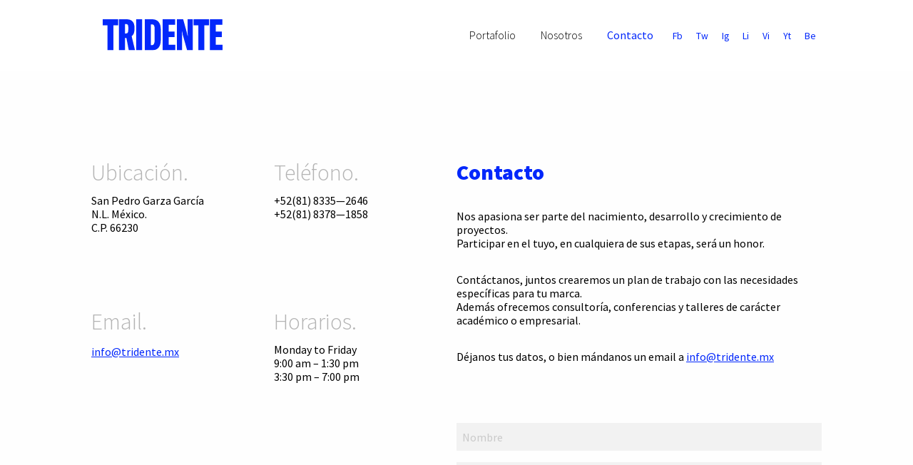

--- FILE ---
content_type: text/html; charset=UTF-8
request_url: https://tridente.mx/contacto/
body_size: 4295
content:
<!doctype html>
<html lang="es-MX">
<head>
	<meta charset="UTF-8">
	<meta name="viewport" content="width=device-width, initial-scale=1">
  <link href="https://fonts.googleapis.com/css?family=Source+Sans+Pro:300,400,900" rel="stylesheet">
	<link rel="profile" href="https://gmpg.org/xfn/11">

	<meta property="og:site_name" content="Tridente Brand Firm."/>
		<meta property="og:title" content="Contacto"/>
		<meta property="og:description" content="Nos apasiona ser parte del nacimiento, desarrollo y crecimiento de proyectos. Participar en el tuyo, en cualquiera de sus etapas, será un honor. Contáctanos, juntos crearemos un plan de trabajo con las necesidades específicas para tu marca. Además ofrecemos consultoría, conferencias y talleres de carácter académico o empresarial. Déjanos tus datos, o bien mándanos un [&hellip;]"/>
		<meta property="og:image" content="https://tridente.mx/wp-content/uploads/2018/03/6.jpg"/>
		<meta property="og:url" content="https://tridente.mx/contacto/"/>
		<title>Contacto &#8211; Tridente Brand Firm.</title>
<link rel='dns-prefetch' href='//s.w.org' />
<link rel="alternate" type="application/rss+xml" title="Tridente Brand Firm. &raquo; Feed" href="https://tridente.mx/feed/" />
<link rel="alternate" type="application/rss+xml" title="Tridente Brand Firm. &raquo; RSS de los comentarios" href="https://tridente.mx/comments/feed/" />
		<script type="text/javascript">
			window._wpemojiSettings = {"baseUrl":"https:\/\/s.w.org\/images\/core\/emoji\/12.0.0-1\/72x72\/","ext":".png","svgUrl":"https:\/\/s.w.org\/images\/core\/emoji\/12.0.0-1\/svg\/","svgExt":".svg","source":{"concatemoji":"https:\/\/tridente.mx\/wp-includes\/js\/wp-emoji-release.min.js?ver=5.3.20"}};
			!function(e,a,t){var n,r,o,i=a.createElement("canvas"),p=i.getContext&&i.getContext("2d");function s(e,t){var a=String.fromCharCode;p.clearRect(0,0,i.width,i.height),p.fillText(a.apply(this,e),0,0);e=i.toDataURL();return p.clearRect(0,0,i.width,i.height),p.fillText(a.apply(this,t),0,0),e===i.toDataURL()}function c(e){var t=a.createElement("script");t.src=e,t.defer=t.type="text/javascript",a.getElementsByTagName("head")[0].appendChild(t)}for(o=Array("flag","emoji"),t.supports={everything:!0,everythingExceptFlag:!0},r=0;r<o.length;r++)t.supports[o[r]]=function(e){if(!p||!p.fillText)return!1;switch(p.textBaseline="top",p.font="600 32px Arial",e){case"flag":return s([127987,65039,8205,9895,65039],[127987,65039,8203,9895,65039])?!1:!s([55356,56826,55356,56819],[55356,56826,8203,55356,56819])&&!s([55356,57332,56128,56423,56128,56418,56128,56421,56128,56430,56128,56423,56128,56447],[55356,57332,8203,56128,56423,8203,56128,56418,8203,56128,56421,8203,56128,56430,8203,56128,56423,8203,56128,56447]);case"emoji":return!s([55357,56424,55356,57342,8205,55358,56605,8205,55357,56424,55356,57340],[55357,56424,55356,57342,8203,55358,56605,8203,55357,56424,55356,57340])}return!1}(o[r]),t.supports.everything=t.supports.everything&&t.supports[o[r]],"flag"!==o[r]&&(t.supports.everythingExceptFlag=t.supports.everythingExceptFlag&&t.supports[o[r]]);t.supports.everythingExceptFlag=t.supports.everythingExceptFlag&&!t.supports.flag,t.DOMReady=!1,t.readyCallback=function(){t.DOMReady=!0},t.supports.everything||(n=function(){t.readyCallback()},a.addEventListener?(a.addEventListener("DOMContentLoaded",n,!1),e.addEventListener("load",n,!1)):(e.attachEvent("onload",n),a.attachEvent("onreadystatechange",function(){"complete"===a.readyState&&t.readyCallback()})),(n=t.source||{}).concatemoji?c(n.concatemoji):n.wpemoji&&n.twemoji&&(c(n.twemoji),c(n.wpemoji)))}(window,document,window._wpemojiSettings);
		</script>
		<style type="text/css">
img.wp-smiley,
img.emoji {
	display: inline !important;
	border: none !important;
	box-shadow: none !important;
	height: 1em !important;
	width: 1em !important;
	margin: 0 .07em !important;
	vertical-align: -0.1em !important;
	background: none !important;
	padding: 0 !important;
}
</style>
	<link rel='stylesheet' id='tridente-style-css'  href='https://tridente.mx/wp-content/themes/tridente/style.css?ver=5.3.20' type='text/css' media='all' />
<link rel='https://api.w.org/' href='https://tridente.mx/wp-json/' />
<link rel="EditURI" type="application/rsd+xml" title="RSD" href="https://tridente.mx/xmlrpc.php?rsd" />
<link rel="wlwmanifest" type="application/wlwmanifest+xml" href="https://tridente.mx/wp-includes/wlwmanifest.xml" /> 
<meta name="generator" content="WordPress 5.3.20" />
<link rel="canonical" href="https://tridente.mx/contacto/" />
<link rel='shortlink' href='https://tridente.mx/?p=107' />
<link rel="alternate" type="application/json+oembed" href="https://tridente.mx/wp-json/oembed/1.0/embed?url=https%3A%2F%2Ftridente.mx%2Fcontacto%2F" />
<link rel="alternate" type="text/xml+oembed" href="https://tridente.mx/wp-json/oembed/1.0/embed?url=https%3A%2F%2Ftridente.mx%2Fcontacto%2F&#038;format=xml" />
<style type="text/css">.recentcomments a{display:inline !important;padding:0 !important;margin:0 !important;}</style><!-- All in one Favicon 4.7 --><link rel="icon" href="https://tridente.mx/wp-content/uploads/2018/04/favicon.png" type="image/png"/>
</head>

<body data-rsssl=1 class="page-template page-template-page_contacto page-template-page_contacto-php page page-id-107">

<!-- Nav -->
    <div class="title-bar" data-responsive-toggle="responsive-menu" data-hide-for="medium">
      <button class="menu-icon" type="button" data-toggle="responsive-menu"></button>
      <div class="title-bar-title">
        <a href="/" ><img src="https://tridente.mx/wp-content/themes/tridente/images/Logo_tridente_2020.svg" style="width: 11.5rem;"></a>
      </div>
    </div>

    <div class="top-bar" id="responsive-menu">
      <div class="top-bar-left hide-for-small-only">
        <ul class="dropdown menu" data-dropdown-menu>
          <li class="logo"><a href="/"><img src="https://tridente.mx/wp-content/themes/tridente/images/Logo_tridente_2020.svg"></a></li>
        </ul>
      </div>
      <div class="top-bar-right">
        <ul class="menu">
          <li><a href="https://tridente.mx/portafolio/">Portafolio</a></li>
          <li><a href="https://tridente.mx/tridentes/">Nosotros</a></li>
          <li><a href="https://tridente.mx/contacto/">Contacto</a></li>
        </ul>
        <ul class="menu menu-social">
          <li><a href="https://www.facebook.com/TridenteBrandFirm"  target="_blank">Fb</a></li>
          <li><a href="https://www.twitter.com/tridentemx"  target="_blank">Tw</a></li>
          <li><a href="https://www.instagram.com/tridentemx/"  target="_blank">Ig</a></li>
          <li><a href="https://www.linkedin.com/company/tridente-brand-firm/"  target="_blank">Li</a></li>
          <li><a href="https://vimeo.com/tridente"  target="_blank">Vi</a></li>
          <li><a href="https://www.youtube.com/channel/UCsznPhuX8Jdvv7gDPXrtK-g"  target="_blank">Yt</a></li>
          <li><a href="https://www.behance.net/tridente"  target="_blank">Be</a></li>
        </ul>
      </div>
    </div>
    <!-- /End nav -->

 <style media="screen">
   .menu a:hover, .menu li:nth-child(3) a {
     color: #0227FB;
     font-weight: 400;
   }
 </style>


    <!-- Contenido -->
    <div id="top"></div>
    <div id="contacto" class="top-5">
      <div class="row expanded">
        <div class="large-6 small-12 columns">
          <div class="row">
            <div class="large-6 medium-6 small-12 columns">
              <h3>Ubicación.</h3>
              <p>San Pedro Garza García<br />
N.L. México.<br />
C.P. 66230</p>
            </div>
            <div class="large-6 medium-6 small-12 columns">
              <h3>Teléfono.</h3>
              <p class="phone">+52(81) 8335—2646</p>
<p class="phone">+52(81) 8378—1858</p>
            </div>
          </div>
          <div class="row">
            <div class="large-6 medium-6 small-12 columns">
              <h3>Email.</h3>
              <a href="mailto:info@tridente.mx">info@tridente.mx</a>
            </div>
            <div class="large-6 medium-6 small-12 columns">
              <h3>Horarios.</h3>
              <p>Monday to Friday<br />
9:00 am &#8211; 1:30 pm<br />
3:30 pm &#8211; 7:00 pm</p>
            </div>
          </div>
        </div>
        <div class="large-6 small-12 columns formulario">
          <h2>Contacto</h2>
          <p>
                        <p>Nos apasiona ser parte del nacimiento, desarrollo y crecimiento de proyectos.<br />
Participar en el tuyo, en cualquiera de sus etapas, será un honor.</p>
<p>Contáctanos, juntos crearemos un plan de trabajo con las necesidades específicas para tu marca.<br />
Además ofrecemos consultoría, conferencias y talleres de carácter académico o empresarial.</p>
<p>Déjanos tus datos, o bien mándanos un email a <a href="mailto:info@tridente.mx">info@tridente.mx</a></p>
<p>&nbsp;</p>
                      </p>

<form action="https://formspree.io/info@tridente.mx" method="POST">
  <div class="grid-container">
    <div class="grid-x grid-padding-x">
      <div class="large-12 cell">

        <label>
          <input type="text" name="name" placeholder="Nombre">
        </label>
      </div>
      <div class="large-12 cell">
        <label>
          <input type="text" name="_replyto" placeholder="Email">
        </label>
      </div>
      <div class="large-12 cell">
        <label>
          <input type="text" name="_subject" placeholder="Título">
        </label>
      </div>
      <div class="large-12 cell">
        <label>
          <textarea name="mensaje" placeholder="Mensaje"></textarea>
        </label>
      </div>
      <div class="btn-env-tex"><p>Porque tu información es valiosa, no la compartiremos con nadie y será usada sólo con el propósito de brindarte la mejor atención y servicio.</p></div>
      <div class="large-2 large-offset-10 cell">
        
      
        <button type="button" name="button" class="button expanded">ENVIAR</button>
      </div>

		  </div>
		</div>
	</div>
</form>










        </div>
      </div>
      <div class="row expanded mapa">
        <div class="small-12 columns">
					<iframe src="https://www.google.com/maps/embed?pb=!1m18!1m12!1m3!1d3596.511941580016!2d-100.36115984862464!3d25.65431901921616!2m3!1f0!2f0!3f0!3m2!1i1024!2i768!4f13.1!3m3!1m2!1s0x8662bde5d808cddb%3A0x8f87b35a782c29c7!2sTridente+Brand+Firm!5e0!3m2!1sen!2smx!4v1518656790990" width="1440" height="900" frameborder="0" style="border:0" allowfullscreen></iframe>        </div>
      </div>
    </div>
    <!-- /End Contenido -->

  <!-- Footer -->
      <div id="footer">
        <div class="row expanded">
          <div class="small-6 columns">
            <img src="https://tridente.mx/wp-content/themes/tridente/images/Logo_tridente_footer_2020.svg" alt="" >
          </div>
          <div class="small-6 columns">
            <a href="#top" id="anchor1" class="scroll-top anchorLink">INICIO <span class="cross"></span></a>
          </div>
        </div>
        <div class="row expanded footer-bottom">
          <div class="large-3 medium-6 small-12 columns">
            <p>© Tridente® Es una marca registrada por Nuevo Reino de León Company, S.A. de C.V.</p>
          </div>
          <div class="large-3 medium-6 small-12 columns">
            <p><span>Medios</span></p>
            <ul class="medios">
              <li><a href="https://www.facebook.com/TridenteBrandFirm"  target="_blank">Fb</a></li>
		          <li><a href="https://www.twitter.com/tridentemx"  target="_blank">Tw</a></li>
		          <li><a href="https://www.instagram.com/tridentemx/"  target="_blank">Ig</a></li>
		          <li><a href="https://www.linkedin.com/company/tridente-brand-firm/"  target="_blank">Li</a></li>
		          <li><a href="https://vimeo.com/tridente"  target="_blank">Vi</a></li>
		          <li><a href="https://www.youtube.com/channel/UCsznPhuX8Jdvv7gDPXrtK-g"  target="_blank">Yt</a></li>
		          <li><a href="https://www.behance.net/tridente"  target="_blank">Be</a></li>
            </ul>
          </div>
          <div class="large-3 medium-6 small-12 columns contacto">
					<p><span>Contacto</span></p>
            <p><a style="color: #0227FB;" href="mailto:info@tridente.mx">info@tridente.mx</a> | <a class="phone">+52 (81) 8335—2646</a></p>
          </div>
          <div class="large-3 medium-6 small-12 columns">
            <p><span>Ubicación</span><br>
              <a href="https://tridente.mx/contacto/?preview_id=107&preview_nonce=093638b1f0&_thumbnail_id=-1&preview=true" target="_blank">San Pedro Garza García, N.L. 66230</a>
            </p>
          </div>
        </div>
      </div>
      <!-- /End Footer -->


<script type='text/javascript' src='https://tridente.mx/wp-content/themes/tridente/js/navigation.js?ver=20151215'></script>
<script type='text/javascript' src='https://tridente.mx/wp-content/themes/tridente/js/skip-link-focus-fix.js?ver=20151215'></script>
<script type='text/javascript' src='https://tridente.mx/wp-includes/js/wp-embed.min.js?ver=5.3.20'></script>
  	<script src="https://tridente.mx/wp-content/themes/tridente/js/vendor/jquery.js"></script>
    <script src="https://tridente.mx/wp-content/themes/tridente/js/vendor/what-input.js"></script>
    <script src="https://tridente.mx/wp-content/themes/tridente/js/vendor/foundation.js"></script>
    <script src="https://unpkg.com/masonry-layout@4/dist/masonry.pkgd.min.js"></script>
    <script src="https://unpkg.com/imagesloaded@4/imagesloaded.pkgd.min.js"></script>
    <script src="https://tridente.mx/wp-content/themes/tridente/js/app.js"></script>
		
		

<!-- Global site tag (gtag.js) - Google Analytics -->
<script async src="https://www.googletagmanager.com/gtag/js?id=UA-159723885-1"></script>
<script>
  window.dataLayer = window.dataLayer || [];
  function gtag(){dataLayer.push(arguments);}
  gtag('js', new Date());

  gtag('config', 'UA-159723885-1');
</script>


		
</body>
</html>


--- FILE ---
content_type: image/svg+xml
request_url: https://tridente.mx/wp-content/themes/tridente/images/Logo_tridente_2020.svg
body_size: 487
content:
<?xml version="1.0" encoding="utf-8"?>
<!-- Generator: Adobe Illustrator 22.1.0, SVG Export Plug-In . SVG Version: 6.00 Build 0)  -->
<svg version="1.1" id="Layer_1" xmlns="http://www.w3.org/2000/svg" xmlns:xlink="http://www.w3.org/1999/xlink" x="0px" y="0px"
	 viewBox="0 0 422.2 111.8" style="enable-background:new 0 0 422.2 111.8;" xml:space="preserve">
<style type="text/css">
	.st0{fill:#0227FB;}
</style>
<g>
	<path class="st0" d="M37.7,22.1v89.8H16.8V22.1H0V0h54.4v22.1H37.7z"/>
	<path class="st0" d="M78.4,67.4v44.4h-21V0h26.2c20.4,0,28.4,11.8,28.4,31v4.6c0,12.8-3.8,20.9-10.1,25.4l12,50.9H91.9l-8.4-44.4
		H78.4z M90.2,37.3v-7.9c0-8.8-2.1-12-8.2-12h-3.7v33.9H82C88.2,51.3,90.2,46.9,90.2,37.3z"/>
	<path class="st0" d="M117.9,0h21v111.8h-21V0z"/>
	<path class="st0" d="M174.3,0c19.4,0,30.4,13.1,30.4,36.5v37.3c0,24.6-10.7,38-30.5,38h-25.8V0H174.3z M183,75.4V35.1
		c0-11.2-2.6-16.5-9.2-16.5h-4.4v74.7h4.4C179.8,93.2,183,86.3,183,75.4z"/>
	<path class="st0" d="M255.9,111.8h-44.6V0H255v19.7h-22.7v24.7h21v19.7h-21v28h23.6V111.8z"/>
	<path class="st0" d="M283.5,0l12.2,45.2c1.1,5.2,2.5,10.6,3.5,15.4h0.4c-0.3-7.7-0.4-15.4-0.4-23V0h18.1v111.8h-19.9l-14-51
		c-1.5-6-2.9-11.5-3.9-16.9h-0.4c0.1,7.1,0.4,14.3,0.4,21.9v46h-18.3V0H283.5z"/>
	<path class="st0" d="M358,22.1v89.8H337V22.1h-16.8V0h54.4v22.1H358z"/>
	<path class="st0" d="M422.2,111.8h-44.6V0h43.7v19.7h-22.7v24.7h21v19.7h-21v28h23.6V111.8z"/>
</g>
</svg>



--- FILE ---
content_type: text/javascript
request_url: https://tridente.mx/wp-content/themes/tridente/js/app.js
body_size: 11
content:
/*=== Scroll Top ===*/
$('a.scroll-top').click(function(){
	$('html, body').animate({
	  scrollTop: $( $(this).attr('href') ).offset().top - 0
	}, 700);
	return false;
});
/*=== //End Scroll Top ===*/

/* Masonry */
var $grid = $('.grid').imagesLoaded( function() {
  // init Masonry after all images have loaded
  $grid.masonry({
    // options
    itemSelector: '.grid-item',
    columnWidth: '.grid-sizer',
    percentPosition: true
  });
});

$(document).foundation()


--- FILE ---
content_type: image/svg+xml
request_url: https://tridente.mx/wp-content/themes/tridente/images/Logo_tridente_footer_2020.svg
body_size: 8257
content:
<?xml version="1.0" encoding="utf-8"?>
<!-- Generator: Adobe Illustrator 22.1.0, SVG Export Plug-In . SVG Version: 6.00 Build 0)  -->
<svg version="1.1" id="Layer_1" xmlns="http://www.w3.org/2000/svg" xmlns:xlink="http://www.w3.org/1999/xlink" x="0px" y="0px"
	 viewBox="0 0 555 116.6" style="enable-background:new 0 0 555 116.6;" xml:space="preserve">
<style type="text/css">
	.st0{fill:#0227FB;}
	.st1{fill:#4D4D4D;}
</style>
<g>
	<g id="XMLID_118_">
		<polygon id="XMLID_122_" class="st0" points="37.9,10.8 37.9,24.3 29.8,24.3 29.8,10.8 24.3,10.8 24.3,24.3 16.2,24.3 16.2,10.8 
			10.8,10.8 10.8,29.7 24.3,29.7 24.3,35.2 16.2,35.2 16.2,40.6 24.3,40.6 24.3,46 29.8,46 29.8,40.6 37.9,40.6 37.9,35.2 
			29.8,35.2 29.8,29.7 43.3,29.7 43.3,10.8 		"/>
		<path id="XMLID_119_" class="st0" d="M0,0v56.8h54.1V0H0z M48.7,51.4H5.4v-46h43.3V51.4z"/>
	</g>
	<g>
		<path class="st0" d="M0.4,74.7h12v3.4H8.5v10.4H4.3V78.1H0.4V74.7z"/>
		<path class="st0" d="M20.7,82.8c0-0.5-0.2-1-0.5-1.3c-0.3-0.3-0.6-0.5-1-0.5c-0.4,0-0.8,0.2-1.1,0.6c-0.3,0.4-0.4,0.9-0.4,1.5v5.4
			H14v-10h3.6v1.6c0.3-0.6,0.7-1.1,1.2-1.5c0.5-0.4,1.1-0.6,1.7-0.6c0.5,0,0.9,0.1,1.3,0.3c0.4,0.2,0.7,0.5,1,0.8
			c0.3,0.3,0.5,0.7,0.7,1.2c0.2,0.5,0.3,1,0.4,1.5L20.7,82.8z"/>
		<path class="st0" d="M25.4,75.5c0-0.6,0.2-1.1,0.6-1.5c0.4-0.4,0.9-0.6,1.5-0.6s1.1,0.2,1.5,0.6c0.4,0.4,0.6,0.9,0.6,1.5
			c0,0.6-0.2,1.1-0.6,1.5s-0.9,0.6-1.5,0.6s-1.1-0.2-1.5-0.6S25.4,76.1,25.4,75.5z M25.6,88.5v-10h3.7v10H25.6z"/>
		<path class="st0" d="M31.5,83.5c0-0.8,0.1-1.5,0.3-2.2c0.2-0.7,0.5-1.2,0.9-1.7c0.4-0.5,0.8-0.8,1.3-1.1s1.1-0.4,1.7-0.4
			c0.7,0,1.4,0.2,1.9,0.6c0.5,0.4,1,1,1.3,1.8v-6.5h3.7v14.5H39v-2c-0.3,0.7-0.8,1.3-1.3,1.7c-0.5,0.4-1.2,0.6-1.9,0.6
			c-0.6,0-1.2-0.1-1.7-0.4s-0.9-0.6-1.3-1.1c-0.4-0.5-0.7-1-0.9-1.7C31.6,85.1,31.5,84.3,31.5,83.5z M37.2,85.7c0.6,0,1-0.2,1.4-0.6
			c0.4-0.4,0.5-0.9,0.5-1.5c0-0.6-0.2-1.1-0.5-1.5c-0.4-0.4-0.8-0.6-1.4-0.6c-0.6,0-1,0.2-1.4,0.6c-0.4,0.4-0.5,0.9-0.5,1.5
			s0.2,1.1,0.5,1.5C36.2,85.5,36.6,85.7,37.2,85.7z"/>
		<path class="st0" d="M55.6,83.5c0,0.1,0,0.3,0,0.5c0,0.2,0,0.4,0,0.5h-7c0.1,0.5,0.4,0.9,0.9,1.2c0.5,0.3,1.1,0.5,1.8,0.5
			c0.5,0,1-0.1,1.5-0.3c0.5-0.2,0.8-0.4,1.1-0.7l1.9,1.7c-0.2,0.3-0.5,0.6-0.8,0.8s-0.7,0.5-1.2,0.6c-0.4,0.2-0.9,0.3-1.4,0.4
			s-1,0.2-1.6,0.2c-0.9,0-1.7-0.1-2.4-0.4c-0.7-0.3-1.4-0.6-1.9-1.1c-0.5-0.5-1-1.1-1.3-1.7s-0.5-1.4-0.5-2.2c0-0.8,0.1-1.5,0.4-2.2
			c0.3-0.7,0.7-1.2,1.1-1.7c0.5-0.5,1.1-0.8,1.8-1.1s1.4-0.4,2.2-0.4s1.6,0.1,2.2,0.4s1.2,0.6,1.7,1.1c0.5,0.5,0.8,1,1.1,1.7
			S55.6,82.7,55.6,83.5z M48.6,82.6h3.3c0-0.5-0.2-0.9-0.5-1.2c-0.3-0.3-0.7-0.5-1.1-0.5c-0.5,0-0.8,0.2-1.1,0.5
			S48.7,82.1,48.6,82.6z"/>
		<path class="st0" d="M64.4,83c0-0.5-0.1-0.8-0.3-1.1c-0.2-0.3-0.6-0.4-1-0.4c-0.4,0-0.8,0.1-1,0.4c-0.3,0.3-0.4,0.7-0.4,1.2v5.5
			h-3.7v-10h3.7v2c0.3-0.7,0.7-1.3,1.3-1.7s1.2-0.6,1.8-0.6c0.5,0,0.9,0.1,1.3,0.3c0.4,0.2,0.8,0.5,1.1,0.8c0.3,0.3,0.5,0.8,0.7,1.2
			s0.3,1,0.3,1.6v6.4h-3.7V83z"/>
		<path class="st0" d="M75,78.5h4.6v2.8H75l0,3.6c0,0.3,0.1,0.6,0.2,0.9c0.2,0.2,0.4,0.3,0.6,0.3c0.3,0,0.6-0.2,0.8-0.5
			s0.4-0.8,0.4-1.3l3.1,0.8c-0.1,0.6-0.2,1.1-0.5,1.5c-0.3,0.5-0.6,0.9-1,1.2c-0.4,0.3-0.9,0.6-1.4,0.8s-1.1,0.3-1.7,0.3
			c-0.6,0-1.2-0.1-1.7-0.3c-0.5-0.2-1-0.5-1.3-0.8c-0.4-0.3-0.7-0.7-0.9-1.2c-0.2-0.5-0.3-1-0.3-1.5v-3.8h-1.7v-2.8h1.2
			c0.2,0,0.4-0.1,0.6-0.2c0.2-0.1,0.3-0.3,0.3-0.6l0.3-2.2H75V78.5z"/>
		<path class="st0" d="M92.2,83.5c0,0.1,0,0.3,0,0.5c0,0.2,0,0.4,0,0.5h-7c0.1,0.5,0.4,0.9,0.9,1.2c0.5,0.3,1.1,0.5,1.8,0.5
			c0.5,0,1-0.1,1.5-0.3c0.5-0.2,0.8-0.4,1.1-0.7l1.9,1.7c-0.2,0.3-0.5,0.6-0.8,0.8s-0.7,0.5-1.2,0.6c-0.4,0.2-0.9,0.3-1.4,0.4
			s-1,0.2-1.6,0.2c-0.9,0-1.7-0.1-2.4-0.4c-0.7-0.3-1.4-0.6-1.9-1.1c-0.5-0.5-1-1.1-1.3-1.7s-0.5-1.4-0.5-2.2c0-0.8,0.1-1.5,0.4-2.2
			c0.3-0.7,0.7-1.2,1.1-1.7c0.5-0.5,1.1-0.8,1.8-1.1s1.4-0.4,2.2-0.4s1.6,0.1,2.2,0.4s1.2,0.6,1.7,1.1c0.5,0.5,0.8,1,1.1,1.7
			S92.2,82.7,92.2,83.5z M85.1,82.6h3.3c0-0.5-0.2-0.9-0.5-1.2c-0.3-0.3-0.7-0.5-1.1-0.5c-0.5,0-0.8,0.2-1.1,0.5
			S85.2,82.1,85.1,82.6z"/>
		<path class="st0" d="M111.4,81.5c0.7,0.2,1.3,0.5,1.7,1.1s0.7,1.3,0.7,2.1c0,0.6-0.1,1.1-0.4,1.6c-0.3,0.5-0.6,0.9-1.1,1.2
			c-0.5,0.3-1,0.6-1.6,0.8s-1.3,0.3-2,0.3H101V74.7h7.4c0.7,0,1.4,0.1,2,0.3c0.6,0.2,1.2,0.5,1.6,0.8c0.5,0.3,0.8,0.7,1.1,1.2
			c0.3,0.5,0.4,1,0.4,1.5c0,0.7-0.2,1.3-0.6,1.9S112.1,81.3,111.4,81.5z M107.6,77.7h-2.4v2.6h2.4c0.5,0,0.9-0.1,1.2-0.4
			c0.3-0.3,0.5-0.6,0.5-0.9s-0.2-0.7-0.5-0.9C108.6,77.8,108.1,77.7,107.6,77.7z M107.8,82.8h-2.6v2.8h2.6c0.5,0,1-0.1,1.3-0.4
			c0.3-0.2,0.5-0.6,0.5-0.9c0-0.4-0.2-0.8-0.5-1S108.3,82.8,107.8,82.8z"/>
		<path class="st0" d="M122.4,82.8c0-0.5-0.2-1-0.5-1.3c-0.3-0.3-0.6-0.5-1-0.5c-0.4,0-0.8,0.2-1.1,0.6c-0.3,0.4-0.4,0.9-0.4,1.5
			v5.4h-3.7v-10h3.6v1.6c0.3-0.6,0.7-1.1,1.2-1.5c0.5-0.4,1.1-0.6,1.7-0.6c0.5,0,0.9,0.1,1.3,0.3c0.4,0.2,0.7,0.5,1,0.8
			c0.3,0.3,0.5,0.7,0.7,1.2c0.2,0.5,0.3,1,0.4,1.5L122.4,82.8z"/>
		<path class="st0" d="M132,78.2c0.7,0,1.4,0.1,2,0.3c0.6,0.2,1.2,0.5,1.6,0.9c0.4,0.4,0.8,0.8,1,1.3c0.2,0.5,0.4,1.1,0.4,1.7v6.2
			h-3.7v-1.4c-0.3,0.6-0.8,1-1.4,1.3c-0.6,0.3-1.2,0.5-2,0.5c-0.5,0-1-0.1-1.4-0.2c-0.4-0.1-0.8-0.4-1.1-0.6
			c-0.3-0.3-0.5-0.6-0.7-0.9c-0.2-0.4-0.3-0.8-0.3-1.2c0-0.9,0.4-1.6,1.1-2.2c0.7-0.6,1.7-0.9,3-1l2-0.2c0.2,0,0.4-0.1,0.5-0.2
			c0.1-0.1,0.2-0.3,0.2-0.5c0-0.3-0.1-0.5-0.4-0.6c-0.3-0.2-0.6-0.3-0.9-0.3c-0.5,0-0.8,0.1-1.1,0.4c-0.3,0.3-0.5,0.6-0.5,0.9
			l-3.5-0.8c0-0.5,0.2-0.9,0.5-1.3s0.7-0.7,1.1-1c0.5-0.3,1-0.5,1.6-0.7C130.7,78.2,131.4,78.2,132,78.2z M133.4,84.6v-0.3l-1.8,0.2
			c-0.4,0-0.7,0.1-1,0.3c-0.2,0.2-0.3,0.4-0.3,0.6c0,0.3,0.1,0.5,0.4,0.6c0.2,0.2,0.5,0.3,0.9,0.3c0.5,0,1-0.2,1.3-0.5
			C133.2,85.5,133.4,85.1,133.4,84.6z"/>
		<path class="st0" d="M146.1,83c0-0.5-0.1-0.8-0.3-1.1c-0.2-0.3-0.6-0.4-1-0.4c-0.4,0-0.8,0.1-1,0.4s-0.4,0.7-0.4,1.2v5.5h-3.7v-10
			h3.7v2c0.3-0.7,0.7-1.3,1.3-1.7s1.2-0.6,1.8-0.6c0.5,0,0.9,0.1,1.3,0.3c0.4,0.2,0.8,0.5,1.1,0.8c0.3,0.3,0.5,0.8,0.7,1.2
			s0.3,1,0.3,1.6v6.4h-3.7V83z"/>
		<path class="st0" d="M151.8,83.5c0-0.8,0.1-1.5,0.3-2.2c0.2-0.7,0.5-1.2,0.9-1.7c0.4-0.5,0.8-0.8,1.3-1.1s1.1-0.4,1.7-0.4
			c0.7,0,1.4,0.2,1.9,0.6c0.5,0.4,1,1,1.3,1.8v-6.5h3.7v14.5h-3.7v-2c-0.3,0.7-0.8,1.3-1.3,1.7c-0.5,0.4-1.2,0.6-1.9,0.6
			c-0.6,0-1.2-0.1-1.7-0.4s-0.9-0.6-1.3-1.1c-0.4-0.5-0.7-1-0.9-1.7C151.9,85.1,151.8,84.3,151.8,83.5z M157.5,85.7
			c0.6,0,1-0.2,1.4-0.6c0.4-0.4,0.5-0.9,0.5-1.5c0-0.6-0.2-1.1-0.5-1.5c-0.4-0.4-0.8-0.6-1.4-0.6c-0.6,0-1,0.2-1.4,0.6
			c-0.4,0.4-0.5,0.9-0.5,1.5s0.2,1.1,0.5,1.5C156.5,85.5,156.9,85.7,157.5,85.7z"/>
		<path class="st0" d="M176.4,88.5h-4.2V74.7h9.9v3.6h-5.7v2.5h4.5v3.1h-4.5V88.5z"/>
		<path class="st0" d="M183.9,75.5c0-0.6,0.2-1.1,0.6-1.5c0.4-0.4,0.9-0.6,1.5-0.6s1.1,0.2,1.5,0.6c0.4,0.4,0.6,0.9,0.6,1.5
			c0,0.6-0.2,1.1-0.6,1.5s-0.9,0.6-1.5,0.6s-1.1-0.2-1.5-0.6S183.9,76.1,183.9,75.5z M184.2,88.5v-10h3.7v10H184.2z"/>
		<path class="st0" d="M197.4,82.8c0-0.5-0.2-1-0.5-1.3c-0.3-0.3-0.6-0.5-1-0.5c-0.4,0-0.8,0.2-1.1,0.6c-0.3,0.4-0.4,0.9-0.4,1.5
			v5.4h-3.7v-10h3.6v1.6c0.3-0.6,0.7-1.1,1.2-1.5c0.5-0.4,1.1-0.6,1.7-0.6c0.5,0,0.9,0.1,1.3,0.3c0.4,0.2,0.7,0.5,1,0.8
			c0.3,0.3,0.5,0.7,0.7,1.2c0.2,0.5,0.3,1,0.4,1.5L197.4,82.8z"/>
		<path class="st0" d="M215.2,78.2c0.5,0,1,0.1,1.4,0.3c0.4,0.2,0.8,0.4,1.1,0.8c0.3,0.3,0.6,0.7,0.7,1.2c0.2,0.5,0.3,1,0.3,1.6v6.5
			H215V83c0-0.4-0.1-0.8-0.4-1.1c-0.2-0.3-0.6-0.5-1-0.5c-0.4,0-0.7,0.1-1,0.4s-0.4,0.7-0.4,1.1v5.5h-3.7V83c0-0.5-0.1-0.9-0.4-1.2
			s-0.6-0.4-0.9-0.4c-0.4,0-0.7,0.1-1,0.4s-0.3,0.7-0.3,1.2v5.5h-3.7v-10h3.6v1.9c0.3-0.8,0.7-1.4,1.2-1.7c0.5-0.4,1.1-0.6,1.8-0.6
			c0.8,0,1.4,0.2,2,0.7c0.6,0.4,1,1,1.2,1.8c0.2-0.8,0.6-1.4,1.2-1.8C213.8,78.4,214.5,78.2,215.2,78.2z"/>
		<path class="st1" d="M221.6,87.7c0-0.3,0.1-0.6,0.3-0.8c0.2-0.2,0.5-0.3,0.8-0.3c0.3,0,0.6,0.1,0.9,0.4c0.2,0.3,0.3,0.8,0.3,1.4
			c0,0.8-0.2,1.5-0.6,1.9s-0.9,0.7-1.5,0.7c-0.1,0-0.2,0-0.3,0c-0.1,0-0.2,0-0.3-0.1l0.2-0.7c0.1,0,0.3,0.1,0.4,0.1
			c0.4,0,0.7-0.2,1-0.5c0.3-0.3,0.4-0.8,0.3-1.3c-0.2,0.1-0.3,0.1-0.5,0.1c-0.3,0-0.5-0.1-0.7-0.3C221.7,88.3,221.6,88,221.6,87.7z"
			/>
		<path class="st1" d="M243.5,83.6v0.3c0,0.1,0,0.2,0,0.3l-8.2,0c0.1,0.5,0.2,1,0.4,1.4c0.2,0.4,0.5,0.8,0.8,1.1
			c0.3,0.3,0.7,0.5,1.2,0.7c0.5,0.2,1,0.3,1.5,0.3c0.8,0,1.5-0.2,2.1-0.5c0.6-0.3,1-0.8,1.3-1.3l1.3,0.5c-0.3,0.8-0.9,1.4-1.8,1.9
			s-1.8,0.7-2.9,0.7c-0.8,0-1.5-0.1-2.2-0.4s-1.2-0.6-1.7-1.1c-0.5-0.5-0.9-1-1.1-1.7s-0.4-1.4-0.4-2.2c0-0.7,0.1-1.4,0.4-2.1
			c0.2-0.6,0.6-1.2,1-1.6c0.4-0.5,1-0.8,1.6-1.1c0.6-0.3,1.3-0.4,2-0.4s1.4,0.1,2,0.4s1.1,0.6,1.5,1.1c0.4,0.5,0.7,1,1,1.6
			C243.4,82.1,243.5,82.8,243.5,83.6z M235.2,82.8l6.7,0c-0.1-0.9-0.5-1.7-1-2.3c-0.6-0.6-1.3-0.9-2.2-0.9c-0.9,0-1.7,0.3-2.3,0.9
			C235.8,81.2,235.4,81.9,235.2,82.8z"/>
		<path class="st1" d="M250.6,88.9c-0.6,0-1.2-0.1-1.7-0.3c-0.5-0.2-1-0.4-1.4-0.7c-0.4-0.3-0.7-0.7-1-1.1s-0.4-0.9-0.5-1.4l1.4-0.3
			c0.1,0.7,0.4,1.2,1,1.7c0.6,0.4,1.3,0.6,2.2,0.6c0.8,0,1.4-0.2,1.9-0.5c0.5-0.3,0.8-0.7,0.8-1.2c0-0.3-0.1-0.5-0.3-0.7
			s-0.4-0.3-0.6-0.5s-0.6-0.2-0.9-0.3c-0.3-0.1-0.7-0.1-1.1-0.2c-0.5-0.1-1-0.2-1.4-0.3c-0.5-0.1-0.9-0.3-1.3-0.5s-0.7-0.5-0.9-0.8
			c-0.2-0.3-0.3-0.8-0.3-1.3c0-0.4,0.1-0.8,0.3-1.2c0.2-0.4,0.4-0.7,0.8-0.9c0.3-0.3,0.7-0.5,1.1-0.6c0.4-0.1,0.9-0.2,1.4-0.2
			c1,0,1.9,0.2,2.6,0.7c0.7,0.5,1.2,1.1,1.3,1.9l-1.4,0.4c-0.1-0.5-0.3-0.9-0.8-1.3c-0.5-0.3-1-0.5-1.7-0.5c-0.6,0-1.1,0.2-1.6,0.5
			c-0.4,0.3-0.6,0.7-0.6,1.2c0,0.3,0.1,0.5,0.3,0.7s0.4,0.3,0.7,0.4c0.3,0.1,0.6,0.2,0.9,0.3c0.3,0.1,0.7,0.1,1.1,0.2
			c0.5,0.1,0.9,0.2,1.4,0.3c0.5,0.1,0.9,0.3,1.2,0.5s0.7,0.5,0.9,0.8c0.2,0.3,0.3,0.7,0.3,1.2c0,0.5-0.1,0.9-0.3,1.3
			c-0.2,0.4-0.5,0.7-0.9,1s-0.8,0.5-1.3,0.7C251.7,88.8,251.2,88.9,250.6,88.9z"/>
		<path class="st1" d="M267.8,83.7c0,0.8-0.1,1.5-0.4,2.1c-0.2,0.6-0.6,1.2-1,1.7c-0.4,0.5-1,0.8-1.6,1.1s-1.3,0.4-2,0.4
			c-0.8,0-1.5-0.2-2.2-0.5s-1.2-0.9-1.6-1.5V93h-1.5V78.8h1.4v1.7c0.4-0.6,0.9-1.2,1.6-1.5s1.4-0.6,2.2-0.6c0.7,0,1.4,0.1,2,0.4
			c0.6,0.3,1.1,0.6,1.6,1.1c0.4,0.5,0.8,1,1,1.7C267.6,82.2,267.8,82.9,267.8,83.7z M262.6,79.7c-0.5,0-1,0.1-1.5,0.3
			s-0.8,0.5-1.2,0.8c-0.3,0.4-0.6,0.8-0.8,1.2c-0.2,0.5-0.3,1-0.3,1.5c0,0.6,0.1,1.1,0.3,1.6c0.2,0.5,0.4,0.9,0.8,1.2
			c0.3,0.3,0.7,0.6,1.2,0.8s0.9,0.3,1.5,0.3c0.5,0,1-0.1,1.5-0.3c0.4-0.2,0.8-0.5,1.2-0.8c0.3-0.3,0.6-0.8,0.8-1.2
			c0.2-0.5,0.3-1,0.3-1.6c0-0.6-0.1-1.1-0.3-1.6c-0.2-0.5-0.4-0.9-0.8-1.2c-0.3-0.3-0.7-0.6-1.2-0.8
			C263.7,79.8,263.2,79.7,262.6,79.7z"/>
		<path class="st1" d="M279.9,83.6v0.3c0,0.1,0,0.2,0,0.3l-8.2,0c0.1,0.5,0.2,1,0.4,1.4c0.2,0.4,0.5,0.8,0.8,1.1
			c0.3,0.3,0.7,0.5,1.2,0.7s1,0.3,1.5,0.3c0.8,0,1.5-0.2,2.1-0.5c0.6-0.3,1-0.8,1.3-1.3l1.3,0.5c-0.3,0.8-0.9,1.4-1.8,1.9
			s-1.8,0.7-2.9,0.7c-0.8,0-1.5-0.1-2.2-0.4c-0.7-0.3-1.2-0.6-1.7-1.1c-0.5-0.5-0.9-1-1.1-1.7c-0.3-0.7-0.4-1.4-0.4-2.2
			c0-0.7,0.1-1.4,0.4-2.1c0.2-0.6,0.6-1.2,1-1.6c0.4-0.5,1-0.8,1.6-1.1c0.6-0.3,1.3-0.4,2-0.4c0.7,0,1.4,0.1,2,0.4s1.1,0.6,1.5,1.1
			c0.4,0.5,0.7,1,1,1.6C279.8,82.1,279.9,82.8,279.9,83.6z M271.7,82.8l6.7,0c-0.1-0.9-0.5-1.7-1-2.3c-0.6-0.6-1.3-0.9-2.2-0.9
			c-0.9,0-1.7,0.3-2.3,0.9C272.2,81.2,271.8,81.9,271.7,82.8z"/>
		<path class="st1" d="M291.9,81.7l-1.4,0.3c-0.2-0.7-0.6-1.2-1.2-1.7c-0.6-0.4-1.2-0.6-1.9-0.6c-0.5,0-0.9,0.1-1.3,0.3
			c-0.4,0.2-0.8,0.5-1.1,0.8c-0.3,0.3-0.5,0.8-0.7,1.2c-0.2,0.5-0.3,1-0.3,1.6c0,0.6,0.1,1.1,0.3,1.6c0.2,0.5,0.4,0.9,0.8,1.2
			c0.3,0.3,0.7,0.6,1.2,0.8c0.5,0.2,1,0.3,1.5,0.3c0.4,0,0.9-0.1,1.2-0.2s0.7-0.3,1-0.6c0.3-0.2,0.6-0.5,0.8-0.9s0.3-0.7,0.4-1.1
			l1.4,0.3c-0.1,0.6-0.3,1.1-0.6,1.5c-0.3,0.5-0.7,0.9-1.1,1.2c-0.4,0.3-0.9,0.6-1.5,0.8c-0.6,0.2-1.1,0.3-1.7,0.3
			c-0.8,0-1.4-0.1-2.1-0.4c-0.6-0.3-1.2-0.6-1.7-1.1s-0.8-1-1.1-1.7c-0.3-0.6-0.4-1.3-0.4-2.1c0-0.8,0.1-1.5,0.4-2.1
			c0.2-0.6,0.6-1.2,1-1.7c0.4-0.5,0.9-0.8,1.5-1.1c0.6-0.3,1.2-0.4,2-0.4c0.5,0,1.1,0.1,1.6,0.2s0.9,0.4,1.3,0.7
			c0.4,0.3,0.7,0.6,1,1C291.6,80.7,291.8,81.2,291.9,81.7z"/>
		<path class="st1" d="M295.1,75.8c0-0.3,0.1-0.6,0.3-0.8s0.5-0.3,0.8-0.3c0.3,0,0.6,0.1,0.8,0.3s0.3,0.5,0.3,0.8
			c0,0.3-0.1,0.6-0.3,0.8s-0.5,0.3-0.8,0.3c-0.3,0-0.6-0.1-0.8-0.3S295.1,76.2,295.1,75.8z M295.4,88.5v-9.8h1.5v9.8H295.4z"/>
		<path class="st1" d="M304.5,78.4c0.6,0,1.2,0.1,1.7,0.3s1,0.4,1.3,0.7s0.7,0.7,0.9,1.1s0.3,0.9,0.3,1.5v6.6h-1.5v-1.6
			c-0.3,0.6-0.8,1.1-1.5,1.5c-0.6,0.4-1.4,0.5-2.3,0.5c-0.6,0-1.1-0.1-1.5-0.2s-0.9-0.4-1.2-0.6c-0.3-0.3-0.6-0.6-0.8-0.9
			c-0.2-0.4-0.3-0.8-0.3-1.2c0-0.8,0.3-1.5,1-2c0.6-0.6,1.6-0.9,2.9-1.1l2.9-0.4c0.2,0,0.4-0.1,0.6-0.2c0.1-0.1,0.2-0.3,0.2-0.5
			c0-0.3-0.1-0.6-0.2-0.8c-0.1-0.2-0.4-0.5-0.6-0.6c-0.3-0.2-0.6-0.3-0.9-0.4c-0.3-0.1-0.7-0.1-1.1-0.1c-0.5,0-0.9,0.1-1.3,0.2
			c-0.4,0.1-0.7,0.3-1,0.5c-0.3,0.2-0.5,0.5-0.7,0.7c-0.2,0.3-0.3,0.5-0.3,0.8l-1.3-0.6c0-0.4,0.2-0.8,0.4-1.1s0.6-0.7,1-1
			s0.9-0.5,1.4-0.7S303.9,78.4,304.5,78.4z M307.3,84.4v-0.7l-3.7,0.4c-0.8,0.1-1.4,0.3-1.8,0.6s-0.6,0.7-0.6,1.1
			c0,0.5,0.2,0.9,0.7,1.2c0.5,0.3,1.1,0.5,1.9,0.5c0.5,0,1-0.1,1.4-0.2c0.4-0.2,0.8-0.4,1.1-0.7c0.3-0.3,0.6-0.6,0.7-1
			C307.2,85.3,307.3,84.8,307.3,84.4z"/>
		<path class="st1" d="M312.2,88.5V74.3h1.5v14.2H312.2z"/>
		<path class="st1" d="M316.8,75.8c0-0.3,0.1-0.6,0.3-0.8s0.5-0.3,0.8-0.3s0.6,0.1,0.8,0.3s0.3,0.5,0.3,0.8c0,0.3-0.1,0.6-0.3,0.8
			s-0.5,0.3-0.8,0.3s-0.6-0.1-0.8-0.3S316.8,76.2,316.8,75.8z M317.1,88.5v-9.8h1.5v9.8H317.1z"/>
		<path class="st1" d="M326,88.9c-0.6,0-1.2-0.1-1.7-0.3c-0.5-0.2-1-0.4-1.4-0.7c-0.4-0.3-0.7-0.7-1-1.1s-0.4-0.9-0.5-1.4l1.4-0.3
			c0.1,0.7,0.4,1.2,1,1.7c0.6,0.4,1.3,0.6,2.2,0.6c0.8,0,1.4-0.2,1.9-0.5c0.5-0.3,0.8-0.7,0.8-1.2c0-0.3-0.1-0.5-0.3-0.7
			s-0.4-0.3-0.6-0.5s-0.6-0.2-0.9-0.3c-0.3-0.1-0.7-0.1-1.1-0.2c-0.5-0.1-1-0.2-1.4-0.3c-0.5-0.1-0.9-0.3-1.3-0.5s-0.7-0.5-0.9-0.8
			c-0.2-0.3-0.3-0.8-0.3-1.3c0-0.4,0.1-0.8,0.3-1.2c0.2-0.4,0.4-0.7,0.8-0.9c0.3-0.3,0.7-0.5,1.1-0.6c0.4-0.1,0.9-0.2,1.4-0.2
			c1,0,1.9,0.2,2.6,0.7c0.7,0.5,1.2,1.1,1.3,1.9l-1.4,0.4c-0.1-0.5-0.3-0.9-0.8-1.3c-0.5-0.3-1-0.5-1.7-0.5c-0.6,0-1.1,0.2-1.6,0.5
			c-0.4,0.3-0.6,0.7-0.6,1.2c0,0.3,0.1,0.5,0.3,0.7s0.4,0.3,0.7,0.4c0.3,0.1,0.6,0.2,0.9,0.3c0.3,0.1,0.7,0.1,1.1,0.2
			c0.5,0.1,0.9,0.2,1.4,0.3c0.5,0.1,0.9,0.3,1.2,0.5s0.7,0.5,0.9,0.8c0.2,0.3,0.3,0.7,0.3,1.2c0,0.5-0.1,0.9-0.3,1.3
			c-0.2,0.4-0.5,0.7-0.9,1s-0.8,0.5-1.3,0.7C327.2,88.8,326.6,88.9,326,88.9z"/>
		<path class="st1" d="M335.2,78.8h4.4V80h-4.4v5.8c0,0.6,0.1,1,0.5,1.4c0.3,0.4,0.7,0.5,1.3,0.5c0.5,0,0.9-0.2,1.3-0.5
			c0.4-0.3,0.7-0.8,0.7-1.5l1.2,0.5c-0.1,0.4-0.2,0.8-0.4,1.2c-0.2,0.3-0.5,0.6-0.8,0.9s-0.6,0.4-1,0.5c-0.4,0.1-0.8,0.2-1.2,0.2
			c-0.9,0-1.7-0.3-2.2-0.9s-0.9-1.3-0.9-2.2V80h-2.2v-1.1h1.6c0.2,0,0.3-0.1,0.5-0.2c0.1-0.1,0.2-0.3,0.2-0.4l0.2-2.1h1.2V78.8z"/>
		<path class="st1" d="M346.7,78.4c0.6,0,1.2,0.1,1.7,0.3s1,0.4,1.3,0.7s0.7,0.7,0.9,1.1s0.3,0.9,0.3,1.5v6.6h-1.5v-1.6
			c-0.3,0.6-0.8,1.1-1.5,1.5c-0.6,0.4-1.4,0.5-2.3,0.5c-0.6,0-1.1-0.1-1.5-0.2s-0.9-0.4-1.2-0.6c-0.3-0.3-0.6-0.6-0.8-0.9
			c-0.2-0.4-0.3-0.8-0.3-1.2c0-0.8,0.3-1.5,1-2c0.6-0.6,1.6-0.9,2.9-1.1l2.9-0.4c0.2,0,0.4-0.1,0.6-0.2c0.1-0.1,0.2-0.3,0.2-0.5
			c0-0.3-0.1-0.6-0.2-0.8c-0.1-0.2-0.4-0.5-0.6-0.6c-0.3-0.2-0.6-0.3-0.9-0.4c-0.3-0.1-0.7-0.1-1.1-0.1c-0.5,0-0.9,0.1-1.3,0.2
			c-0.4,0.1-0.7,0.3-1,0.5c-0.3,0.2-0.5,0.5-0.7,0.7c-0.2,0.3-0.3,0.5-0.3,0.8l-1.3-0.6c0-0.4,0.2-0.8,0.4-1.1s0.6-0.7,1-1
			s0.9-0.5,1.4-0.7S346,78.4,346.7,78.4z M349.5,84.4v-0.7l-3.7,0.4c-0.8,0.1-1.4,0.3-1.8,0.6s-0.6,0.7-0.6,1.1
			c0,0.5,0.2,0.9,0.7,1.2c0.5,0.3,1.1,0.5,1.9,0.5c0.5,0,1-0.1,1.4-0.2c0.4-0.2,0.8-0.4,1.1-0.7c0.3-0.3,0.6-0.6,0.7-1
			C349.4,85.3,349.5,84.8,349.5,84.4z"/>
		<path class="st1" d="M358.2,88.9c-0.6,0-1.2-0.1-1.7-0.3s-1-0.4-1.4-0.7c-0.4-0.3-0.7-0.7-1-1.1c-0.3-0.4-0.4-0.9-0.5-1.4l1.4-0.3
			c0.1,0.7,0.4,1.2,1,1.7c0.6,0.4,1.3,0.6,2.2,0.6c0.8,0,1.4-0.2,1.9-0.5c0.5-0.3,0.8-0.7,0.8-1.2c0-0.3-0.1-0.5-0.3-0.7
			s-0.4-0.3-0.6-0.5c-0.3-0.1-0.6-0.2-0.9-0.3c-0.3-0.1-0.7-0.1-1.1-0.2c-0.5-0.1-1-0.2-1.4-0.3c-0.5-0.1-0.9-0.3-1.3-0.5
			s-0.7-0.5-0.9-0.8c-0.2-0.3-0.3-0.8-0.3-1.3c0-0.4,0.1-0.8,0.3-1.2s0.4-0.7,0.8-0.9c0.3-0.3,0.7-0.5,1.1-0.6
			c0.4-0.1,0.9-0.2,1.4-0.2c1,0,1.9,0.2,2.6,0.7s1.2,1.1,1.3,1.9l-1.4,0.4c-0.1-0.5-0.3-0.9-0.8-1.3s-1-0.5-1.7-0.5
			c-0.6,0-1.1,0.2-1.5,0.5c-0.4,0.3-0.6,0.7-0.6,1.2c0,0.3,0.1,0.5,0.3,0.7s0.4,0.3,0.7,0.4c0.3,0.1,0.6,0.2,0.9,0.3
			c0.3,0.1,0.7,0.1,1.1,0.2c0.5,0.1,1,0.2,1.4,0.3c0.5,0.1,0.9,0.3,1.2,0.5s0.7,0.5,0.9,0.8c0.2,0.3,0.3,0.7,0.3,1.2
			c0,0.5-0.1,0.9-0.3,1.3c-0.2,0.4-0.5,0.7-0.9,1s-0.8,0.5-1.3,0.7C359.4,88.8,358.8,88.9,358.2,88.9z"/>
		<path class="st1" d="M381.9,83.6v0.3c0,0.1,0,0.2,0,0.3l-8.2,0c0.1,0.5,0.2,1,0.4,1.4c0.2,0.4,0.5,0.8,0.8,1.1
			c0.3,0.3,0.7,0.5,1.2,0.7s1,0.3,1.5,0.3c0.8,0,1.5-0.2,2.1-0.5c0.6-0.3,1-0.8,1.3-1.3l1.3,0.5c-0.3,0.8-0.9,1.4-1.8,1.9
			s-1.8,0.7-2.9,0.7c-0.8,0-1.5-0.1-2.2-0.4c-0.7-0.3-1.2-0.6-1.7-1.1c-0.5-0.5-0.9-1-1.1-1.7c-0.3-0.7-0.4-1.4-0.4-2.2
			c0-0.7,0.1-1.4,0.4-2.1c0.2-0.6,0.6-1.2,1-1.6c0.4-0.5,1-0.8,1.6-1.1c0.6-0.3,1.3-0.4,2-0.4c0.7,0,1.4,0.1,2,0.4s1.1,0.6,1.5,1.1
			c0.4,0.5,0.7,1,1,1.6C381.8,82.1,381.9,82.8,381.9,83.6z M373.7,82.8l6.7,0c-0.1-0.9-0.5-1.7-1-2.3c-0.6-0.6-1.3-0.9-2.2-0.9
			c-0.9,0-1.7,0.3-2.3,0.9C374.2,81.2,373.8,81.9,373.7,82.8z"/>
		<path class="st1" d="M392.5,82.7c0-0.9-0.2-1.6-0.7-2.1c-0.5-0.6-1.2-0.8-2-0.8c-0.4,0-0.8,0.1-1.2,0.2c-0.4,0.2-0.7,0.4-1,0.7
			s-0.5,0.6-0.7,1c-0.2,0.4-0.3,0.8-0.3,1.3v5.6h-1.5v-9.8h1.5v1.4c0.3-0.6,0.8-1,1.4-1.3c0.6-0.3,1.2-0.5,1.9-0.5
			c0.6,0,1.2,0.1,1.7,0.3c0.5,0.2,0.9,0.5,1.3,0.9c0.3,0.4,0.6,0.8,0.8,1.4c0.2,0.5,0.3,1.1,0.3,1.7v5.9h-1.5V82.7z"/>
		<path class="st1" d="M415.2,83.7c0,0.8-0.1,1.5-0.4,2.1c-0.3,0.6-0.6,1.2-1,1.7c-0.4,0.5-1,0.8-1.6,1.1c-0.6,0.3-1.3,0.4-2,0.4
			c-0.8,0-1.6-0.2-2.2-0.6c-0.7-0.4-1.2-0.9-1.6-1.5v1.7h-1.4V74.3h1.5v6.1c0.4-0.6,0.9-1.1,1.6-1.5s1.4-0.5,2.2-0.5
			c0.7,0,1.4,0.1,2,0.4c0.6,0.3,1.1,0.6,1.6,1.1c0.4,0.5,0.8,1,1,1.7C415,82.2,415.2,82.9,415.2,83.7z M410,87.6
			c0.5,0,1-0.1,1.5-0.3c0.4-0.2,0.8-0.5,1.2-0.8c0.3-0.3,0.6-0.8,0.8-1.2c0.2-0.5,0.3-1,0.3-1.6c0-0.6-0.1-1.1-0.3-1.5
			c-0.2-0.5-0.4-0.9-0.8-1.2c-0.3-0.4-0.7-0.6-1.2-0.8c-0.4-0.2-0.9-0.3-1.5-0.3c-0.5,0-1,0.1-1.5,0.3s-0.8,0.5-1.2,0.8
			s-0.6,0.8-0.8,1.2c-0.2,0.5-0.3,1-0.3,1.5c0,0.6,0.1,1.1,0.3,1.6c0.2,0.5,0.4,0.9,0.8,1.2s0.7,0.6,1.2,0.8S409.5,87.6,410,87.6z"
			/>
		<path class="st1" d="M424.1,81.7c-0.1-0.6-0.3-1.1-0.7-1.4c-0.4-0.4-0.9-0.6-1.4-0.6c-0.7,0-1.3,0.3-1.7,0.9
			c-0.4,0.6-0.7,1.4-0.7,2.4v5.5h-1.5v-9.8h1.4v1.5c0.3-0.6,0.6-1,1.1-1.4c0.5-0.3,1-0.5,1.7-0.5c0.9,0,1.6,0.3,2.1,0.8
			c0.5,0.6,0.9,1.3,1,2.1L424.1,81.7z"/>
		<path class="st1" d="M431.6,78.4c0.6,0,1.2,0.1,1.7,0.3s1,0.4,1.3,0.7s0.7,0.7,0.9,1.1s0.3,0.9,0.3,1.5v6.6h-1.5v-1.6
			c-0.3,0.6-0.8,1.1-1.5,1.5c-0.6,0.4-1.4,0.5-2.3,0.5c-0.6,0-1.1-0.1-1.5-0.2c-0.5-0.1-0.9-0.4-1.2-0.6c-0.3-0.3-0.6-0.6-0.8-0.9
			c-0.2-0.4-0.3-0.8-0.3-1.2c0-0.8,0.3-1.5,1-2c0.6-0.6,1.6-0.9,2.9-1.1l2.9-0.4c0.2,0,0.4-0.1,0.6-0.2c0.1-0.1,0.2-0.3,0.2-0.5
			c0-0.3-0.1-0.6-0.2-0.8c-0.1-0.2-0.4-0.5-0.6-0.6c-0.3-0.2-0.6-0.3-0.9-0.4c-0.3-0.1-0.7-0.1-1.1-0.1c-0.5,0-0.9,0.1-1.3,0.2
			c-0.4,0.1-0.7,0.3-1,0.5c-0.3,0.2-0.5,0.5-0.7,0.7c-0.2,0.3-0.3,0.5-0.3,0.8l-1.3-0.6c0-0.4,0.2-0.8,0.4-1.1c0.2-0.4,0.6-0.7,1-1
			c0.4-0.3,0.9-0.5,1.4-0.7S431,78.4,431.6,78.4z M434.4,84.4v-0.7l-3.7,0.4c-0.8,0.1-1.4,0.3-1.8,0.6s-0.6,0.7-0.6,1.1
			c0,0.5,0.2,0.9,0.7,1.2c0.5,0.3,1.1,0.5,1.9,0.5c0.5,0,1-0.1,1.4-0.2c0.4-0.2,0.8-0.4,1.1-0.7c0.3-0.3,0.6-0.6,0.7-1
			C434.4,85.3,434.4,84.8,434.4,84.4z"/>
		<path class="st1" d="M446.7,82.7c0-0.9-0.2-1.6-0.7-2.1c-0.5-0.6-1.2-0.8-2-0.8c-0.4,0-0.8,0.1-1.2,0.2c-0.4,0.2-0.7,0.4-1,0.7
			c-0.3,0.3-0.5,0.6-0.7,1c-0.2,0.4-0.3,0.8-0.3,1.3v5.6h-1.5v-9.8h1.5v1.4c0.3-0.6,0.8-1,1.4-1.3c0.6-0.3,1.2-0.5,1.9-0.5
			c0.6,0,1.2,0.1,1.7,0.3c0.5,0.2,0.9,0.5,1.3,0.9c0.3,0.4,0.6,0.8,0.8,1.4c0.2,0.5,0.3,1.1,0.3,1.7v5.9h-1.5V82.7z"/>
		<path class="st1" d="M451,83.7c0-0.8,0.1-1.5,0.4-2.1c0.2-0.6,0.6-1.2,1-1.7s1-0.8,1.6-1.1c0.6-0.3,1.3-0.4,2-0.4
			c0.8,0,1.5,0.2,2.2,0.5s1.2,0.9,1.6,1.5v-6.1h1.5v14.2h-1.4v-1.7c-0.4,0.6-1,1.2-1.6,1.5c-0.7,0.4-1.4,0.6-2.2,0.6
			c-0.7,0-1.4-0.1-2-0.4c-0.6-0.3-1.1-0.6-1.6-1.1c-0.4-0.5-0.8-1-1-1.7C451.1,85.1,451,84.4,451,83.7z M456.1,87.6
			c0.5,0,1-0.1,1.5-0.3s0.8-0.5,1.2-0.8s0.6-0.8,0.8-1.2c0.2-0.5,0.3-1,0.3-1.6c0-0.6-0.1-1.1-0.3-1.5c-0.2-0.5-0.4-0.9-0.8-1.2
			s-0.7-0.6-1.2-0.8s-0.9-0.3-1.5-0.3s-1,0.1-1.5,0.3s-0.8,0.5-1.2,0.8c-0.3,0.4-0.6,0.8-0.8,1.2c-0.2,0.5-0.3,1-0.3,1.5
			c0,0.6,0.1,1.1,0.3,1.6c0.2,0.5,0.4,0.9,0.8,1.2c0.3,0.3,0.7,0.6,1.2,0.8C455.1,87.5,455.6,87.6,456.1,87.6z"/>
		<path class="st1" d="M464.4,75.8c0-0.3,0.1-0.6,0.3-0.8s0.5-0.3,0.8-0.3s0.6,0.1,0.8,0.3c0.2,0.2,0.3,0.5,0.3,0.8
			c0,0.3-0.1,0.6-0.3,0.8c-0.2,0.2-0.5,0.3-0.8,0.3s-0.6-0.1-0.8-0.3S464.4,76.2,464.4,75.8z M464.7,88.5v-9.8h1.5v9.8H464.7z"/>
		<path class="st1" d="M477.1,82.7c0-0.9-0.2-1.6-0.7-2.1c-0.5-0.6-1.2-0.8-2-0.8c-0.4,0-0.8,0.1-1.2,0.2c-0.4,0.2-0.7,0.4-1,0.7
			c-0.3,0.3-0.5,0.6-0.7,1c-0.2,0.4-0.3,0.8-0.3,1.3v5.6h-1.5v-9.8h1.5v1.4c0.3-0.6,0.8-1,1.4-1.3c0.6-0.3,1.2-0.5,1.9-0.5
			c0.6,0,1.2,0.1,1.7,0.3c0.5,0.2,0.9,0.5,1.3,0.9c0.3,0.4,0.6,0.8,0.8,1.4c0.2,0.5,0.3,1.1,0.3,1.7v5.9h-1.5V82.7z"/>
		<path class="st1" d="M490,88.2v-1.3c-0.4,0.6-1,1.1-1.6,1.5c-0.6,0.3-1.3,0.5-2.1,0.5c-0.7,0-1.4-0.1-2-0.4s-1.1-0.6-1.6-1.1
			c-0.4-0.5-0.8-1-1-1.6c-0.2-0.6-0.4-1.3-0.4-2.1c0-0.8,0.1-1.5,0.4-2.1c0.2-0.6,0.6-1.2,1-1.7c0.4-0.5,1-0.8,1.6-1.1
			s1.3-0.4,2-0.4c0.8,0,1.5,0.2,2.2,0.5c0.6,0.3,1.1,0.8,1.6,1.5v-1.6h1.5v9.4c0,0.8-0.1,1.5-0.4,2.1c-0.3,0.6-0.6,1.2-1.1,1.7
			c-0.5,0.5-1,0.8-1.7,1.1c-0.7,0.3-1.4,0.4-2.2,0.4c-0.6,0-1.2-0.1-1.8-0.2c-0.6-0.2-1.1-0.4-1.6-0.7c-0.5-0.3-0.9-0.6-1.3-1
			c-0.4-0.4-0.6-0.8-0.8-1.3l1.2-0.9c0.1,0.4,0.3,0.7,0.6,1.1c0.3,0.3,0.6,0.6,0.9,0.9s0.8,0.4,1.2,0.6c0.5,0.1,0.9,0.2,1.4,0.2
			c0.6,0,1.2-0.1,1.6-0.3c0.5-0.2,0.9-0.5,1.3-0.8c0.3-0.3,0.6-0.8,0.8-1.2C489.9,89.2,490,88.7,490,88.2z M486.5,79.7
			c-0.5,0-1,0.1-1.4,0.3c-0.4,0.2-0.8,0.5-1.1,0.8c-0.3,0.3-0.6,0.8-0.7,1.2c-0.2,0.5-0.3,1-0.3,1.6c0,0.6,0.1,1.1,0.3,1.5
			c0.2,0.5,0.4,0.9,0.7,1.2s0.7,0.6,1.1,0.8s0.9,0.3,1.4,0.3s1-0.1,1.4-0.3s0.8-0.5,1.1-0.8s0.6-0.7,0.7-1.2s0.3-1,0.3-1.5
			c0-0.6-0.1-1.1-0.3-1.6s-0.4-0.9-0.7-1.2c-0.3-0.3-0.7-0.6-1.1-0.8C487.5,79.8,487,79.7,486.5,79.7z"/>
		<path class="st1" d="M509.9,78.8h1.5l-3.6,11.4c-0.1,0.4-0.3,0.8-0.5,1.2c-0.2,0.4-0.4,0.7-0.6,1s-0.6,0.5-0.9,0.7
			c-0.4,0.2-0.8,0.3-1.2,0.3c-0.8,0-1.5-0.2-2.1-0.6c-0.6-0.4-1.1-1-1.4-1.7l1.2-0.7c0.2,0.5,0.5,1,1,1.3s0.8,0.5,1.3,0.5
			c0.3,0,0.6-0.1,0.9-0.3c0.3-0.2,0.5-0.4,0.6-0.7c0.2-0.3,0.2-0.6,0.3-1c0-0.4-0.1-0.7-0.2-1.1l-4.4-10.1h1.6l3.8,8.9L509.9,78.8z"
			/>
		<path class="st1" d="M10.9,106.8v0.3c0,0.1,0,0.2,0,0.3l-8.2,0c0.1,0.5,0.2,1,0.4,1.4c0.2,0.4,0.5,0.8,0.8,1.1
			c0.3,0.3,0.7,0.5,1.2,0.7c0.5,0.2,1,0.3,1.5,0.3c0.8,0,1.5-0.2,2.1-0.5s1-0.8,1.3-1.3l1.3,0.5c-0.3,0.8-0.9,1.4-1.8,1.9
			s-1.8,0.7-2.9,0.7c-0.8,0-1.5-0.1-2.2-0.4c-0.7-0.3-1.2-0.6-1.7-1.1c-0.5-0.5-0.9-1-1.1-1.7c-0.3-0.7-0.4-1.4-0.4-2.2
			c0-0.7,0.1-1.4,0.4-2.1s0.6-1.2,1-1.6c0.4-0.5,1-0.8,1.6-1.1c0.6-0.3,1.3-0.4,2-0.4c0.7,0,1.4,0.1,2,0.4c0.6,0.3,1.1,0.6,1.5,1.1
			c0.4,0.5,0.7,1,1,1.6S10.9,106.1,10.9,106.8z M2.7,106.1l6.7,0c-0.1-0.9-0.5-1.7-1-2.3S7,103,6.1,103c-0.9,0-1.7,0.3-2.3,0.9
			S2.9,105.2,2.7,106.1z"/>
		<path class="st1" d="M18.1,112.2c-0.6,0-1.2-0.1-1.7-0.3c-0.5-0.2-1-0.4-1.4-0.7c-0.4-0.3-0.7-0.7-1-1.1c-0.3-0.4-0.4-0.9-0.5-1.4
			l1.4-0.3c0.1,0.7,0.4,1.2,1,1.7c0.6,0.4,1.3,0.6,2.2,0.6c0.8,0,1.4-0.2,1.9-0.5c0.5-0.3,0.8-0.7,0.8-1.2c0-0.3-0.1-0.5-0.3-0.7
			s-0.4-0.3-0.6-0.5c-0.3-0.1-0.6-0.2-0.9-0.3c-0.3-0.1-0.7-0.1-1.1-0.2c-0.5-0.1-1-0.2-1.4-0.3c-0.5-0.1-0.9-0.3-1.3-0.5
			s-0.7-0.5-0.9-0.8c-0.2-0.3-0.3-0.8-0.3-1.3c0-0.4,0.1-0.8,0.3-1.2c0.2-0.4,0.4-0.7,0.8-0.9c0.3-0.3,0.7-0.5,1.1-0.6
			c0.4-0.1,0.9-0.2,1.4-0.2c1,0,1.9,0.2,2.6,0.7c0.7,0.5,1.2,1.1,1.3,1.9l-1.4,0.4c-0.1-0.5-0.3-0.9-0.8-1.3c-0.5-0.3-1-0.5-1.7-0.5
			c-0.6,0-1.1,0.2-1.6,0.5c-0.4,0.3-0.6,0.7-0.6,1.2c0,0.3,0.1,0.5,0.3,0.7s0.4,0.3,0.7,0.4c0.3,0.1,0.6,0.2,0.9,0.3
			c0.3,0.1,0.7,0.1,1.1,0.2c0.5,0.1,0.9,0.2,1.4,0.3c0.5,0.1,0.9,0.3,1.2,0.5s0.7,0.5,0.9,0.8c0.2,0.3,0.3,0.7,0.3,1.2
			c0,0.5-0.1,0.9-0.3,1.3s-0.5,0.7-0.9,1s-0.8,0.5-1.3,0.7C19.2,112.1,18.7,112.2,18.1,112.2z"/>
		<path class="st1" d="M27.2,102h4.4v1.2h-4.4v5.8c0,0.6,0.1,1,0.5,1.4c0.3,0.4,0.7,0.5,1.3,0.5c0.5,0,0.9-0.2,1.3-0.5
			c0.4-0.3,0.7-0.8,0.7-1.5l1.2,0.5c-0.1,0.4-0.2,0.8-0.4,1.2c-0.2,0.3-0.5,0.6-0.8,0.9c-0.3,0.2-0.6,0.4-1,0.5
			c-0.4,0.1-0.8,0.2-1.2,0.2c-0.9,0-1.7-0.3-2.2-0.9c-0.6-0.6-0.9-1.3-0.9-2.2v-5.9h-2.2v-1.1h1.6c0.2,0,0.3-0.1,0.5-0.2
			s0.2-0.3,0.2-0.4l0.2-2.1h1.2V102z"/>
		<path class="st1" d="M40.6,105c-0.1-0.6-0.3-1.1-0.7-1.4c-0.4-0.4-0.9-0.6-1.4-0.6c-0.7,0-1.3,0.3-1.7,0.9
			c-0.4,0.6-0.7,1.4-0.7,2.4v5.5h-1.5V102H36v1.5c0.3-0.6,0.6-1,1.1-1.4c0.5-0.3,1-0.5,1.7-0.5c0.9,0,1.6,0.3,2.1,0.8s0.9,1.3,1,2.1
			L40.6,105z"/>
		<path class="st1" d="M48.2,101.6c0.6,0,1.2,0.1,1.7,0.3s1,0.4,1.3,0.7c0.4,0.3,0.7,0.7,0.9,1.1c0.2,0.4,0.3,0.9,0.3,1.5v6.6H51
			v-1.6c-0.3,0.6-0.8,1.1-1.5,1.5c-0.6,0.4-1.4,0.5-2.3,0.5c-0.6,0-1.1-0.1-1.5-0.2c-0.5-0.1-0.9-0.4-1.2-0.6
			c-0.3-0.3-0.6-0.6-0.8-0.9s-0.3-0.8-0.3-1.2c0-0.8,0.3-1.5,1-2c0.6-0.6,1.6-0.9,2.9-1.1l2.9-0.4c0.2,0,0.4-0.1,0.6-0.2
			c0.1-0.1,0.2-0.3,0.2-0.5c0-0.3-0.1-0.6-0.2-0.8c-0.1-0.2-0.4-0.5-0.6-0.6c-0.3-0.2-0.6-0.3-0.9-0.4s-0.7-0.1-1.1-0.1
			c-0.5,0-0.9,0.1-1.3,0.2c-0.4,0.1-0.7,0.3-1,0.5s-0.5,0.5-0.7,0.7c-0.2,0.3-0.3,0.5-0.3,0.8l-1.3-0.6c0-0.4,0.2-0.8,0.4-1.1
			c0.2-0.4,0.6-0.7,1-1s0.9-0.5,1.4-0.7S47.6,101.6,48.2,101.6z M51,107.6v-0.7l-3.7,0.4c-0.8,0.1-1.4,0.3-1.8,0.6s-0.6,0.7-0.6,1.1
			c0,0.5,0.2,0.9,0.7,1.2c0.5,0.3,1.1,0.5,1.9,0.5c0.5,0,1-0.1,1.4-0.2c0.4-0.2,0.8-0.4,1.1-0.7s0.6-0.6,0.7-1
			C50.9,108.5,51,108.1,51,107.6z"/>
		<path class="st1" d="M58.1,102h4.4v1.2h-4.4v5.8c0,0.6,0.1,1,0.5,1.4c0.3,0.4,0.7,0.5,1.3,0.5c0.5,0,0.9-0.2,1.3-0.5
			c0.4-0.3,0.7-0.8,0.7-1.5l1.2,0.5c-0.1,0.4-0.2,0.8-0.4,1.2c-0.2,0.3-0.5,0.6-0.8,0.9c-0.3,0.2-0.6,0.4-1,0.5
			c-0.4,0.1-0.8,0.2-1.2,0.2c-0.9,0-1.7-0.3-2.2-0.9c-0.6-0.6-0.9-1.3-0.9-2.2v-5.9h-2.2v-1.1h1.6c0.2,0,0.3-0.1,0.5-0.2
			s0.2-0.3,0.2-0.4l0.2-2.1h1.2V102z"/>
		<path class="st1" d="M74.7,106.8v0.3c0,0.1,0,0.2,0,0.3l-8.2,0c0.1,0.5,0.2,1,0.4,1.4c0.2,0.4,0.5,0.8,0.8,1.1
			c0.3,0.3,0.7,0.5,1.2,0.7c0.5,0.2,1,0.3,1.5,0.3c0.8,0,1.5-0.2,2.1-0.5s1-0.8,1.3-1.3l1.3,0.5c-0.3,0.8-0.9,1.4-1.8,1.9
			s-1.8,0.7-2.9,0.7c-0.8,0-1.5-0.1-2.2-0.4c-0.7-0.3-1.2-0.6-1.7-1.1c-0.5-0.5-0.9-1-1.1-1.7c-0.3-0.7-0.4-1.4-0.4-2.2
			c0-0.7,0.1-1.4,0.4-2.1s0.6-1.2,1-1.6c0.4-0.5,1-0.8,1.6-1.1c0.6-0.3,1.3-0.4,2-0.4c0.7,0,1.4,0.1,2,0.4c0.6,0.3,1.1,0.6,1.5,1.1
			c0.4,0.5,0.7,1,1,1.6S74.7,106.1,74.7,106.8z M66.4,106.1l6.7,0c-0.1-0.9-0.5-1.7-1-2.3s-1.3-0.9-2.2-0.9c-0.9,0-1.7,0.3-2.3,0.9
			S66.6,105.2,66.4,106.1z"/>
		<path class="st1" d="M85.9,111.4v-1.3c-0.4,0.6-1,1.1-1.6,1.5c-0.6,0.3-1.3,0.5-2.1,0.5c-0.7,0-1.4-0.1-2-0.4s-1.1-0.6-1.6-1.1
			c-0.4-0.5-0.8-1-1-1.6c-0.2-0.6-0.4-1.3-0.4-2.1c0-0.8,0.1-1.5,0.4-2.1c0.2-0.6,0.6-1.2,1-1.7c0.4-0.5,0.9-0.8,1.6-1.1
			c0.6-0.3,1.3-0.4,2-0.4c0.8,0,1.5,0.2,2.2,0.5c0.6,0.3,1.1,0.8,1.6,1.5V102h1.5v9.4c0,0.8-0.1,1.5-0.4,2.1s-0.6,1.2-1.1,1.7
			s-1,0.8-1.7,1.1c-0.7,0.3-1.4,0.4-2.2,0.4c-0.6,0-1.2-0.1-1.8-0.2s-1.1-0.4-1.6-0.7s-0.9-0.6-1.3-1c-0.4-0.4-0.6-0.8-0.8-1.3
			l1.2-0.9c0.1,0.4,0.3,0.7,0.6,1.1s0.6,0.6,0.9,0.9s0.8,0.4,1.2,0.6c0.5,0.1,0.9,0.2,1.4,0.2c0.6,0,1.2-0.1,1.6-0.3
			c0.5-0.2,0.9-0.5,1.3-0.8c0.3-0.3,0.6-0.8,0.8-1.2C85.8,112.5,85.9,112,85.9,111.4z M82.4,103c-0.5,0-1,0.1-1.4,0.3
			c-0.4,0.2-0.8,0.5-1.1,0.8c-0.3,0.3-0.6,0.8-0.7,1.2s-0.3,1-0.3,1.6c0,0.6,0.1,1.1,0.3,1.5c0.2,0.5,0.4,0.9,0.7,1.2
			s0.7,0.6,1.1,0.8c0.4,0.2,0.9,0.3,1.4,0.3c0.5,0,1-0.1,1.4-0.3c0.4-0.2,0.8-0.5,1.1-0.8s0.6-0.7,0.7-1.2s0.3-1,0.3-1.5
			c0-0.6-0.1-1.1-0.3-1.6s-0.4-0.9-0.7-1.2s-0.7-0.6-1.1-0.8C83.4,103.1,82.9,103,82.4,103z"/>
		<path class="st1" d="M90.6,99.1c0-0.3,0.1-0.6,0.3-0.8s0.5-0.3,0.8-0.3c0.3,0,0.6,0.1,0.8,0.3s0.3,0.5,0.3,0.8
			c0,0.3-0.1,0.6-0.3,0.8s-0.5,0.3-0.8,0.3c-0.3,0-0.6-0.1-0.8-0.3S90.6,99.4,90.6,99.1z M90.9,111.8V102h1.5v9.8H90.9z"/>
		<path class="st1" d="M100,101.6c0.6,0,1.2,0.1,1.7,0.3s1,0.4,1.3,0.7c0.4,0.3,0.7,0.7,0.9,1.1c0.2,0.4,0.3,0.9,0.3,1.5v6.6h-1.5
			v-1.6c-0.3,0.6-0.8,1.1-1.5,1.5c-0.6,0.4-1.4,0.5-2.3,0.5c-0.6,0-1.1-0.1-1.5-0.2c-0.5-0.1-0.9-0.4-1.2-0.6
			c-0.3-0.3-0.6-0.6-0.8-0.9s-0.3-0.8-0.3-1.2c0-0.8,0.3-1.5,1-2c0.6-0.6,1.6-0.9,2.9-1.1l2.9-0.4c0.2,0,0.4-0.1,0.6-0.2
			c0.1-0.1,0.2-0.3,0.2-0.5c0-0.3-0.1-0.6-0.2-0.8c-0.1-0.2-0.4-0.5-0.6-0.6c-0.3-0.2-0.6-0.3-0.9-0.4s-0.7-0.1-1.1-0.1
			c-0.5,0-0.9,0.1-1.3,0.2c-0.4,0.1-0.7,0.3-1,0.5s-0.5,0.5-0.7,0.7c-0.2,0.3-0.3,0.5-0.3,0.8l-1.3-0.6c0-0.4,0.2-0.8,0.4-1.1
			c0.2-0.4,0.6-0.7,1-1s0.9-0.5,1.4-0.7S99.4,101.6,100,101.6z M102.8,107.6v-0.7l-3.7,0.4c-0.8,0.1-1.4,0.3-1.8,0.6
			s-0.6,0.7-0.6,1.1c0,0.5,0.2,0.9,0.7,1.2c0.5,0.3,1.1,0.5,1.9,0.5c0.5,0,1-0.1,1.4-0.2c0.4-0.2,0.8-0.4,1.1-0.7s0.6-0.6,0.7-1
			C102.7,108.5,102.8,108.1,102.8,107.6z"/>
		<path class="st1" d="M111.6,112.2c-0.6,0-1.2-0.1-1.7-0.3c-0.5-0.2-1-0.4-1.4-0.7c-0.4-0.3-0.7-0.7-1-1.1
			c-0.3-0.4-0.4-0.9-0.5-1.4l1.4-0.3c0.1,0.7,0.4,1.2,1,1.7c0.6,0.4,1.3,0.6,2.2,0.6c0.8,0,1.4-0.2,1.9-0.5c0.5-0.3,0.8-0.7,0.8-1.2
			c0-0.3-0.1-0.5-0.3-0.7s-0.4-0.3-0.6-0.5c-0.3-0.1-0.6-0.2-0.9-0.3c-0.3-0.1-0.7-0.1-1.1-0.2c-0.5-0.1-1-0.2-1.4-0.3
			c-0.5-0.1-0.9-0.3-1.3-0.5s-0.7-0.5-0.9-0.8c-0.2-0.3-0.3-0.8-0.3-1.3c0-0.4,0.1-0.8,0.3-1.2c0.2-0.4,0.4-0.7,0.8-0.9
			c0.3-0.3,0.7-0.5,1.1-0.6s0.9-0.2,1.4-0.2c1,0,1.9,0.2,2.6,0.7c0.7,0.5,1.2,1.1,1.3,1.9l-1.4,0.4c-0.1-0.5-0.3-0.9-0.8-1.3
			c-0.5-0.3-1-0.5-1.7-0.5c-0.6,0-1.1,0.2-1.6,0.5c-0.4,0.3-0.6,0.7-0.6,1.2c0,0.3,0.1,0.5,0.3,0.7s0.4,0.3,0.7,0.4
			c0.3,0.1,0.6,0.2,0.9,0.3c0.3,0.1,0.7,0.1,1.1,0.2c0.5,0.1,0.9,0.2,1.4,0.3c0.5,0.1,0.9,0.3,1.2,0.5s0.7,0.5,0.9,0.8
			c0.2,0.3,0.3,0.7,0.3,1.2c0,0.5-0.1,0.9-0.3,1.3s-0.5,0.7-0.9,1s-0.8,0.5-1.3,0.7C112.7,112.1,112.1,112.2,111.6,112.2z"/>
		<path class="st1" d="M134.8,104.9l-1.4,0.3c-0.2-0.7-0.6-1.2-1.2-1.7s-1.2-0.6-1.9-0.6c-0.5,0-0.9,0.1-1.3,0.3
			c-0.4,0.2-0.8,0.5-1.1,0.8c-0.3,0.3-0.5,0.8-0.7,1.2s-0.3,1-0.3,1.6c0,0.6,0.1,1.1,0.3,1.6c0.2,0.5,0.4,0.9,0.8,1.2
			c0.3,0.3,0.7,0.6,1.2,0.8s1,0.3,1.5,0.3c0.4,0,0.9-0.1,1.2-0.2s0.7-0.3,1-0.6s0.6-0.5,0.8-0.9c0.2-0.3,0.3-0.7,0.4-1.1l1.4,0.3
			c-0.1,0.6-0.3,1.1-0.6,1.5c-0.3,0.5-0.7,0.9-1.1,1.2c-0.4,0.3-0.9,0.6-1.5,0.8c-0.6,0.2-1.1,0.3-1.7,0.3c-0.7,0-1.4-0.1-2.1-0.4
			c-0.6-0.3-1.2-0.6-1.7-1.1c-0.5-0.5-0.8-1-1.1-1.7c-0.3-0.6-0.4-1.3-0.4-2.1c0-0.8,0.1-1.5,0.4-2.1c0.2-0.6,0.6-1.2,1-1.7
			c0.4-0.5,0.9-0.8,1.5-1.1c0.6-0.3,1.2-0.4,2-0.4c0.5,0,1.1,0.1,1.6,0.2c0.5,0.2,0.9,0.4,1.3,0.7c0.4,0.3,0.7,0.6,1,1
			S134.7,104.5,134.8,104.9z"/>
		<path class="st1" d="M144.3,105c-0.1-0.6-0.3-1.1-0.7-1.4c-0.4-0.4-0.9-0.6-1.4-0.6c-0.7,0-1.3,0.3-1.7,0.9
			c-0.4,0.6-0.7,1.4-0.7,2.4v5.5h-1.5V102h1.4v1.5c0.3-0.6,0.6-1,1.1-1.4c0.5-0.3,1-0.5,1.7-0.5c0.9,0,1.6,0.3,2.1,0.8
			s0.9,1.3,1,2.1L144.3,105z"/>
		<path class="st1" d="M157,106.8v0.3c0,0.1,0,0.2,0,0.3l-8.2,0c0.1,0.5,0.2,1,0.4,1.4c0.2,0.4,0.5,0.8,0.8,1.1
			c0.3,0.3,0.7,0.5,1.2,0.7c0.5,0.2,1,0.3,1.5,0.3c0.8,0,1.5-0.2,2.1-0.5s1-0.8,1.3-1.3l1.3,0.5c-0.3,0.8-0.9,1.4-1.8,1.9
			s-1.8,0.7-2.9,0.7c-0.8,0-1.5-0.1-2.2-0.4c-0.7-0.3-1.2-0.6-1.7-1.1c-0.5-0.5-0.9-1-1.1-1.7c-0.3-0.7-0.4-1.4-0.4-2.2
			c0-0.7,0.1-1.4,0.4-2.1s0.6-1.2,1-1.6c0.4-0.5,1-0.8,1.6-1.1c0.6-0.3,1.3-0.4,2-0.4c0.7,0,1.4,0.1,2,0.4c0.6,0.3,1.1,0.6,1.5,1.1
			c0.4,0.5,0.7,1,1,1.6S157,106.1,157,106.8z M148.8,106.1l6.7,0c-0.1-0.9-0.5-1.7-1-2.3s-1.3-0.9-2.2-0.9c-0.9,0-1.7,0.3-2.3,0.9
			S148.9,105.2,148.8,106.1z"/>
		<path class="st1" d="M164.3,101.6c0.6,0,1.2,0.1,1.7,0.3s1,0.4,1.3,0.7c0.4,0.3,0.7,0.7,0.9,1.1c0.2,0.4,0.3,0.9,0.3,1.5v6.6h-1.5
			v-1.6c-0.3,0.6-0.8,1.1-1.5,1.5c-0.6,0.4-1.4,0.5-2.3,0.5c-0.6,0-1.1-0.1-1.5-0.2c-0.5-0.1-0.9-0.4-1.2-0.6
			c-0.3-0.3-0.6-0.6-0.8-0.9s-0.3-0.8-0.3-1.2c0-0.8,0.3-1.5,1-2c0.6-0.6,1.6-0.9,2.9-1.1l2.9-0.4c0.2,0,0.4-0.1,0.6-0.2
			c0.1-0.1,0.2-0.3,0.2-0.5c0-0.3-0.1-0.6-0.2-0.8c-0.1-0.2-0.4-0.5-0.6-0.6c-0.3-0.2-0.6-0.3-0.9-0.4s-0.7-0.1-1.1-0.1
			c-0.5,0-0.9,0.1-1.3,0.2c-0.4,0.1-0.7,0.3-1,0.5s-0.5,0.5-0.7,0.7c-0.2,0.3-0.3,0.5-0.3,0.8l-1.3-0.6c0-0.4,0.2-0.8,0.4-1.1
			c0.2-0.4,0.6-0.7,1-1s0.9-0.5,1.4-0.7S163.7,101.6,164.3,101.6z M167.1,107.6v-0.7l-3.7,0.4c-0.8,0.1-1.4,0.3-1.8,0.6
			s-0.6,0.7-0.6,1.1c0,0.5,0.2,0.9,0.7,1.2c0.5,0.3,1.1,0.5,1.9,0.5c0.5,0,1-0.1,1.4-0.2c0.4-0.2,0.8-0.4,1.1-0.7s0.6-0.6,0.7-1
			C167,108.5,167.1,108.1,167.1,107.6z"/>
		<path class="st1" d="M174.2,102h4.4v1.2h-4.4v5.8c0,0.6,0.1,1,0.5,1.4c0.3,0.4,0.7,0.5,1.3,0.5c0.5,0,0.9-0.2,1.3-0.5
			c0.4-0.3,0.7-0.8,0.7-1.5l1.2,0.5c-0.1,0.4-0.2,0.8-0.4,1.2c-0.2,0.3-0.5,0.6-0.8,0.9c-0.3,0.2-0.6,0.4-1,0.5
			c-0.4,0.1-0.8,0.2-1.2,0.2c-0.9,0-1.7-0.3-2.2-0.9c-0.6-0.6-0.9-1.3-0.9-2.2v-5.9h-2.2v-1.1h1.6c0.2,0,0.3-0.1,0.5-0.2
			s0.2-0.3,0.2-0.4l0.2-2.1h1.2V102z"/>
		<path class="st1" d="M181.3,99.1c0-0.3,0.1-0.6,0.3-0.8s0.5-0.3,0.8-0.3c0.3,0,0.6,0.1,0.8,0.3s0.3,0.5,0.3,0.8
			c0,0.3-0.1,0.6-0.3,0.8s-0.5,0.3-0.8,0.3c-0.3,0-0.6-0.1-0.8-0.3S181.3,99.4,181.3,99.1z M181.6,111.8V102h1.5v9.8H181.6z"/>
		<path class="st1" d="M195.3,102l-3.5,9.8h-2.6l-3.5-9.8h1.6l3.2,9.2l3.3-9.2H195.3z"/>
		<path class="st1" d="M202,101.6c0.6,0,1.2,0.1,1.7,0.3s1,0.4,1.3,0.7c0.4,0.3,0.7,0.7,0.9,1.1c0.2,0.4,0.3,0.9,0.3,1.5v6.6h-1.5
			v-1.6c-0.3,0.6-0.8,1.1-1.5,1.5c-0.6,0.4-1.4,0.5-2.3,0.5c-0.6,0-1.1-0.1-1.5-0.2c-0.5-0.1-0.9-0.4-1.2-0.6
			c-0.3-0.3-0.6-0.6-0.8-0.9s-0.3-0.8-0.3-1.2c0-0.8,0.3-1.5,1-2c0.6-0.6,1.6-0.9,2.9-1.1l2.9-0.4c0.2,0,0.4-0.1,0.6-0.2
			c0.1-0.1,0.2-0.3,0.2-0.5c0-0.3-0.1-0.6-0.2-0.8c-0.1-0.2-0.4-0.5-0.6-0.6c-0.3-0.2-0.6-0.3-0.9-0.4s-0.7-0.1-1.1-0.1
			c-0.5,0-0.9,0.1-1.3,0.2c-0.4,0.1-0.7,0.3-1,0.5s-0.5,0.5-0.7,0.7c-0.2,0.3-0.3,0.5-0.3,0.8l-1.3-0.6c0-0.4,0.2-0.8,0.4-1.1
			c0.2-0.4,0.6-0.7,1-1s0.9-0.5,1.4-0.7S201.4,101.6,202,101.6z M204.8,107.6v-0.7l-3.7,0.4c-0.8,0.1-1.4,0.3-1.8,0.6
			s-0.6,0.7-0.6,1.1c0,0.5,0.2,0.9,0.7,1.2c0.5,0.3,1.1,0.5,1.9,0.5c0.5,0,1-0.1,1.4-0.2c0.4-0.2,0.8-0.4,1.1-0.7s0.6-0.6,0.7-1
			C204.7,108.5,204.8,108.1,204.8,107.6z"/>
		<path class="st1" d="M213.6,112.2c-0.6,0-1.2-0.1-1.7-0.3c-0.5-0.2-1-0.4-1.4-0.7c-0.4-0.3-0.7-0.7-1-1.1
			c-0.3-0.4-0.4-0.9-0.5-1.4l1.4-0.3c0.1,0.7,0.4,1.2,1,1.7c0.6,0.4,1.3,0.6,2.2,0.6c0.8,0,1.4-0.2,1.9-0.5c0.5-0.3,0.8-0.7,0.8-1.2
			c0-0.3-0.1-0.5-0.3-0.7s-0.4-0.3-0.6-0.5c-0.3-0.1-0.6-0.2-0.9-0.3c-0.3-0.1-0.7-0.1-1.1-0.2c-0.5-0.1-1-0.2-1.4-0.3
			c-0.5-0.1-0.9-0.3-1.3-0.5s-0.7-0.5-0.9-0.8c-0.2-0.3-0.3-0.8-0.3-1.3c0-0.4,0.1-0.8,0.3-1.2c0.2-0.4,0.4-0.7,0.8-0.9
			c0.3-0.3,0.7-0.5,1.1-0.6s0.9-0.2,1.4-0.2c1,0,1.9,0.2,2.6,0.7c0.7,0.5,1.2,1.1,1.3,1.9l-1.4,0.4c-0.1-0.5-0.3-0.9-0.8-1.3
			c-0.5-0.3-1-0.5-1.7-0.5c-0.6,0-1.1,0.2-1.6,0.5c-0.4,0.3-0.6,0.7-0.6,1.2c0,0.3,0.1,0.5,0.3,0.7s0.4,0.3,0.7,0.4
			c0.3,0.1,0.6,0.2,0.9,0.3c0.3,0.1,0.7,0.1,1.1,0.2c0.5,0.1,0.9,0.2,1.4,0.3c0.5,0.1,0.9,0.3,1.2,0.5s0.7,0.5,0.9,0.8
			c0.2,0.3,0.3,0.7,0.3,1.2c0,0.5-0.1,0.9-0.3,1.3s-0.5,0.7-0.9,1s-0.8,0.5-1.3,0.7C214.7,112.1,214.1,112.2,213.6,112.2z"/>
		<path class="st1" d="M227.5,106.9c0-0.8,0.1-1.5,0.4-2.1c0.2-0.6,0.6-1.2,1-1.7c0.4-0.5,1-0.8,1.6-1.1s1.3-0.4,2-0.4
			c0.8,0,1.5,0.2,2.2,0.5c0.7,0.4,1.2,0.9,1.6,1.5v-6.1h1.5v14.2h-1.4v-1.7c-0.4,0.6-1,1.2-1.6,1.5c-0.7,0.4-1.4,0.6-2.2,0.6
			c-0.7,0-1.4-0.1-2-0.4c-0.6-0.3-1.1-0.6-1.6-1.1c-0.4-0.5-0.8-1-1-1.7C227.6,108.4,227.5,107.7,227.5,106.9z M232.6,110.9
			c0.5,0,1-0.1,1.5-0.3s0.8-0.5,1.2-0.8s0.6-0.8,0.8-1.2c0.2-0.5,0.3-1,0.3-1.6c0-0.6-0.1-1.1-0.3-1.5c-0.2-0.5-0.4-0.9-0.8-1.2
			s-0.7-0.6-1.2-0.8s-0.9-0.3-1.5-0.3c-0.5,0-1,0.1-1.5,0.3s-0.8,0.5-1.2,0.8c-0.3,0.4-0.6,0.8-0.8,1.2c-0.2,0.5-0.3,1-0.3,1.5
			c0,0.6,0.1,1.1,0.3,1.6c0.2,0.5,0.4,0.9,0.8,1.2c0.3,0.3,0.7,0.6,1.2,0.8C231.6,110.8,232.1,110.9,232.6,110.9z"/>
		<path class="st1" d="M250.4,106.8v0.3c0,0.1,0,0.2,0,0.3l-8.2,0c0.1,0.5,0.2,1,0.4,1.4c0.2,0.4,0.5,0.8,0.8,1.1
			c0.3,0.3,0.7,0.5,1.2,0.7s1,0.3,1.5,0.3c0.8,0,1.5-0.2,2.1-0.5c0.6-0.3,1-0.8,1.3-1.3l1.3,0.5c-0.3,0.8-0.9,1.4-1.8,1.9
			s-1.8,0.7-2.9,0.7c-0.8,0-1.5-0.1-2.2-0.4c-0.7-0.3-1.2-0.6-1.7-1.1c-0.5-0.5-0.9-1-1.1-1.7c-0.3-0.7-0.4-1.4-0.4-2.2
			c0-0.7,0.1-1.4,0.4-2.1c0.2-0.6,0.6-1.2,1-1.6c0.4-0.5,1-0.8,1.6-1.1c0.6-0.3,1.3-0.4,2-0.4c0.7,0,1.4,0.1,2,0.4
			c0.6,0.3,1.1,0.6,1.5,1.1c0.4,0.5,0.7,1,1,1.6S250.4,106.1,250.4,106.8z M242.2,106.1l6.7,0c-0.1-0.9-0.5-1.7-1-2.3
			s-1.3-0.9-2.2-0.9c-0.9,0-1.7,0.3-2.3,0.9C242.7,104.4,242.3,105.2,242.2,106.1z"/>
		<path class="st1" d="M270,104.9l-1.4,0.3c-0.2-0.7-0.6-1.2-1.2-1.7c-0.6-0.4-1.2-0.6-1.9-0.6c-0.5,0-0.9,0.1-1.3,0.3
			c-0.4,0.2-0.8,0.5-1.1,0.8c-0.3,0.3-0.5,0.8-0.7,1.2c-0.2,0.5-0.3,1-0.3,1.6c0,0.6,0.1,1.1,0.3,1.6c0.2,0.5,0.4,0.9,0.8,1.2
			c0.3,0.3,0.7,0.6,1.2,0.8c0.5,0.2,1,0.3,1.5,0.3c0.4,0,0.9-0.1,1.2-0.2s0.7-0.3,1-0.6c0.3-0.2,0.6-0.5,0.8-0.9s0.3-0.7,0.4-1.1
			l1.4,0.3c-0.1,0.6-0.3,1.1-0.6,1.5c-0.3,0.5-0.7,0.9-1.1,1.2c-0.4,0.3-0.9,0.6-1.5,0.8c-0.6,0.2-1.1,0.3-1.7,0.3
			c-0.8,0-1.4-0.1-2.1-0.4c-0.6-0.3-1.2-0.6-1.7-1.1s-0.8-1-1.1-1.7c-0.3-0.6-0.4-1.3-0.4-2.1c0-0.8,0.1-1.5,0.4-2.1
			c0.2-0.6,0.6-1.2,1-1.7c0.4-0.5,0.9-0.8,1.5-1.1c0.6-0.3,1.2-0.4,2-0.4c0.5,0,1.1,0.1,1.6,0.2s0.9,0.4,1.3,0.7
			c0.4,0.3,0.7,0.6,1,1C269.7,104,269.9,104.5,270,104.9z"/>
		<path class="st1" d="M283.3,106.9c0,0.8-0.1,1.5-0.4,2.1c-0.3,0.6-0.6,1.2-1.1,1.7s-1,0.8-1.7,1.1c-0.6,0.3-1.3,0.4-2.1,0.4
			c-0.8,0-1.5-0.1-2.1-0.4s-1.2-0.6-1.6-1.1c-0.5-0.5-0.8-1-1.1-1.7c-0.3-0.6-0.4-1.4-0.4-2.1c0-0.8,0.1-1.5,0.4-2.1
			c0.3-0.6,0.6-1.2,1.1-1.7c0.5-0.5,1-0.8,1.6-1.1c0.6-0.3,1.3-0.4,2.1-0.4c0.8,0,1.5,0.1,2.1,0.4c0.6,0.3,1.2,0.6,1.7,1.1
			s0.8,1,1.1,1.7C283.2,105.4,283.3,106.1,283.3,106.9z M281.8,106.9c0-0.6-0.1-1.1-0.3-1.6c-0.2-0.5-0.4-0.9-0.8-1.2
			c-0.3-0.3-0.7-0.6-1.2-0.8c-0.5-0.2-1-0.3-1.5-0.3c-0.5,0-1,0.1-1.5,0.3c-0.5,0.2-0.9,0.5-1.2,0.8s-0.6,0.8-0.8,1.2
			s-0.3,1-0.3,1.6s0.1,1.1,0.3,1.6c0.2,0.5,0.4,0.9,0.8,1.2s0.7,0.6,1.2,0.8c0.5,0.2,1,0.3,1.5,0.3c0.5,0,1-0.1,1.5-0.3
			c0.5-0.2,0.9-0.5,1.2-0.8c0.3-0.3,0.6-0.8,0.8-1.2C281.7,108,281.8,107.5,281.8,106.9z"/>
		<path class="st1" d="M297.4,101.6c0.6,0,1.1,0.1,1.6,0.3c0.5,0.2,0.9,0.5,1.2,0.9c0.3,0.4,0.6,0.8,0.8,1.4
			c0.2,0.5,0.3,1.1,0.3,1.7v5.9h-1.5v-5.9c0-0.9-0.2-1.6-0.7-2.1c-0.5-0.5-1.1-0.8-1.9-0.8c-0.8,0-1.5,0.3-2,0.8
			c-0.5,0.5-0.8,1.3-0.8,2.1v5.9H293v-5.9c0-0.9-0.2-1.6-0.7-2.1c-0.5-0.5-1.1-0.8-1.9-0.8c-0.8,0-1.5,0.3-2,0.8
			c-0.5,0.5-0.7,1.2-0.7,2.1v5.9h-1.5V102h1.4v1.2c0.3-0.5,0.7-0.9,1.2-1.2s1.1-0.4,1.7-0.4c0.8,0,1.5,0.2,2.1,0.6
			c0.6,0.4,1.1,0.9,1.3,1.5c0.3-0.6,0.8-1.1,1.4-1.5C296,101.8,296.7,101.6,297.4,101.6z"/>
		<path class="st1" d="M306.1,107.9c0,0.9,0.2,1.6,0.7,2.1c0.5,0.6,1.2,0.8,2,0.8c0.4,0,0.8-0.1,1.2-0.2c0.4-0.2,0.7-0.4,1-0.7
			s0.5-0.6,0.7-1c0.2-0.4,0.3-0.8,0.3-1.3V102h1.5v9.8H312v-1.4c-0.3,0.6-0.8,1-1.4,1.3s-1.3,0.5-1.9,0.5c-0.6,0-1.2-0.1-1.7-0.3
			c-0.5-0.2-0.9-0.5-1.3-0.9s-0.6-0.8-0.8-1.4c-0.2-0.5-0.3-1.1-0.3-1.7V102h1.5V107.9z"/>
		<path class="st1" d="M324.4,106c0-0.9-0.2-1.6-0.7-2.1c-0.5-0.6-1.2-0.8-2-0.8c-0.4,0-0.8,0.1-1.2,0.2c-0.4,0.2-0.7,0.4-1,0.7
			c-0.3,0.3-0.5,0.6-0.7,1c-0.2,0.4-0.3,0.8-0.3,1.3v5.6H317V102h1.5v1.4c0.3-0.6,0.8-1,1.4-1.3s1.2-0.5,1.9-0.5
			c0.6,0,1.2,0.1,1.7,0.3c0.5,0.2,0.9,0.5,1.3,0.9c0.3,0.4,0.6,0.8,0.8,1.4s0.3,1.1,0.3,1.7v5.9h-1.5V106z"/>
		<path class="st1" d="M328.9,99.1c0-0.3,0.1-0.6,0.3-0.8s0.5-0.3,0.8-0.3s0.6,0.1,0.8,0.3s0.3,0.5,0.3,0.8c0,0.3-0.1,0.6-0.3,0.8
			s-0.5,0.3-0.8,0.3s-0.6-0.1-0.8-0.3S328.9,99.4,328.9,99.1z M329.2,111.8V102h1.5v9.8H329.2z"/>
		<path class="st1" d="M343.1,104.9l-1.4,0.3c-0.2-0.7-0.6-1.2-1.2-1.7c-0.6-0.4-1.2-0.6-1.9-0.6c-0.5,0-0.9,0.1-1.3,0.3
			c-0.4,0.2-0.8,0.5-1.1,0.8c-0.3,0.3-0.5,0.8-0.7,1.2c-0.2,0.5-0.3,1-0.3,1.6c0,0.6,0.1,1.1,0.3,1.6c0.2,0.5,0.4,0.9,0.8,1.2
			c0.3,0.3,0.7,0.6,1.2,0.8c0.5,0.2,1,0.3,1.5,0.3c0.4,0,0.9-0.1,1.2-0.2s0.7-0.3,1-0.6c0.3-0.2,0.6-0.5,0.8-0.9s0.3-0.7,0.4-1.1
			l1.4,0.3c-0.1,0.6-0.3,1.1-0.6,1.5c-0.3,0.5-0.7,0.9-1.1,1.2c-0.4,0.3-0.9,0.6-1.5,0.8c-0.6,0.2-1.1,0.3-1.7,0.3
			c-0.8,0-1.4-0.1-2.1-0.4c-0.6-0.3-1.2-0.6-1.7-1.1s-0.8-1-1.1-1.7c-0.3-0.6-0.4-1.3-0.4-2.1c0-0.8,0.1-1.5,0.4-2.1
			c0.2-0.6,0.6-1.2,1-1.7c0.4-0.5,0.9-0.8,1.5-1.1c0.6-0.3,1.2-0.4,2-0.4c0.5,0,1.1,0.1,1.6,0.2s0.9,0.4,1.3,0.7
			c0.4,0.3,0.7,0.6,1,1C342.7,104,342.9,104.5,343.1,104.9z"/>
		<path class="st1" d="M350.6,101.6c0.6,0,1.2,0.1,1.7,0.3s1,0.4,1.3,0.7s0.7,0.7,0.9,1.1s0.3,0.9,0.3,1.5v6.6h-1.5v-1.6
			c-0.3,0.6-0.8,1.1-1.5,1.5c-0.6,0.4-1.4,0.5-2.3,0.5c-0.6,0-1.1-0.1-1.5-0.2s-0.9-0.4-1.2-0.6c-0.3-0.3-0.6-0.6-0.8-0.9
			c-0.2-0.4-0.3-0.8-0.3-1.2c0-0.8,0.3-1.5,1-2c0.6-0.6,1.6-0.9,2.9-1.1l2.9-0.4c0.2,0,0.4-0.1,0.6-0.2c0.1-0.1,0.2-0.3,0.2-0.5
			c0-0.3-0.1-0.6-0.2-0.8c-0.1-0.2-0.4-0.5-0.6-0.6c-0.3-0.2-0.6-0.3-0.9-0.4c-0.3-0.1-0.7-0.1-1.1-0.1c-0.5,0-0.9,0.1-1.3,0.2
			c-0.4,0.1-0.7,0.3-1,0.5c-0.3,0.2-0.5,0.5-0.7,0.7c-0.2,0.3-0.3,0.5-0.3,0.8l-1.3-0.6c0-0.4,0.2-0.8,0.4-1.1c0.2-0.4,0.6-0.7,1-1
			s0.9-0.5,1.4-0.7S350,101.6,350.6,101.6z M353.4,107.6v-0.7l-3.7,0.4c-0.8,0.1-1.4,0.3-1.8,0.6s-0.6,0.7-0.6,1.1
			c0,0.5,0.2,0.9,0.7,1.2c0.5,0.3,1.1,0.5,1.9,0.5c0.5,0,1-0.1,1.4-0.2c0.4-0.2,0.8-0.4,1.1-0.7c0.3-0.3,0.6-0.6,0.7-1
			C353.3,108.5,353.4,108.1,353.4,107.6z"/>
		<path class="st1" d="M367.1,104.9l-1.4,0.3c-0.2-0.7-0.6-1.2-1.2-1.7c-0.6-0.4-1.2-0.6-1.9-0.6c-0.5,0-0.9,0.1-1.3,0.3
			c-0.4,0.2-0.8,0.5-1.1,0.8c-0.3,0.3-0.5,0.8-0.7,1.2c-0.2,0.5-0.3,1-0.3,1.6c0,0.6,0.1,1.1,0.3,1.6c0.2,0.5,0.4,0.9,0.8,1.2
			c0.3,0.3,0.7,0.6,1.2,0.8s1,0.3,1.5,0.3c0.4,0,0.9-0.1,1.2-0.2s0.7-0.3,1-0.6c0.3-0.2,0.6-0.5,0.8-0.9c0.2-0.3,0.3-0.7,0.4-1.1
			l1.4,0.3c-0.1,0.6-0.3,1.1-0.6,1.5c-0.3,0.5-0.7,0.9-1.1,1.2c-0.4,0.3-0.9,0.6-1.5,0.8c-0.6,0.2-1.1,0.3-1.7,0.3
			c-0.7,0-1.4-0.1-2.1-0.4s-1.2-0.6-1.7-1.1c-0.5-0.5-0.8-1-1.1-1.7c-0.3-0.6-0.4-1.3-0.4-2.1c0-0.8,0.1-1.5,0.4-2.1
			c0.2-0.6,0.6-1.2,1-1.7s0.9-0.8,1.5-1.1c0.6-0.3,1.2-0.4,2-0.4c0.5,0,1.1,0.1,1.5,0.2c0.5,0.2,0.9,0.4,1.3,0.7
			c0.4,0.3,0.7,0.6,1,1C366.8,104,367,104.5,367.1,104.9z"/>
		<path class="st1" d="M370.2,99.1c0-0.3,0.1-0.6,0.3-0.8s0.5-0.3,0.8-0.3s0.6,0.1,0.8,0.3s0.3,0.5,0.3,0.8c0,0.3-0.1,0.6-0.3,0.8
			s-0.5,0.3-0.8,0.3s-0.6-0.1-0.8-0.3S370.2,99.4,370.2,99.1z M370.6,111.8V102h1.5v9.8H370.6z"/>
		<path class="st1" d="M385.4,106.9c0,0.8-0.1,1.5-0.4,2.1c-0.3,0.6-0.6,1.2-1.1,1.7c-0.5,0.5-1,0.8-1.7,1.1s-1.3,0.4-2.1,0.4
			c-0.8,0-1.5-0.1-2.1-0.4s-1.2-0.6-1.6-1.1s-0.8-1-1.1-1.7c-0.3-0.6-0.4-1.4-0.4-2.1c0-0.8,0.1-1.5,0.4-2.1
			c0.3-0.6,0.6-1.2,1.1-1.7s1-0.8,1.6-1.1c0.6-0.3,1.3-0.4,2.1-0.4c0.8,0,1.5,0.1,2.1,0.4c0.6,0.3,1.2,0.6,1.7,1.1
			c0.5,0.5,0.8,1,1.1,1.7C385.3,105.4,385.4,106.1,385.4,106.9z M383.9,106.9c0-0.6-0.1-1.1-0.3-1.6s-0.4-0.9-0.8-1.2
			c-0.3-0.3-0.7-0.6-1.2-0.8c-0.5-0.2-1-0.3-1.5-0.3c-0.5,0-1,0.1-1.5,0.3c-0.5,0.2-0.9,0.5-1.2,0.8c-0.3,0.3-0.6,0.8-0.8,1.2
			s-0.3,1-0.3,1.6s0.1,1.1,0.3,1.6c0.2,0.5,0.4,0.9,0.8,1.2c0.3,0.3,0.7,0.6,1.2,0.8s1,0.3,1.5,0.3c0.5,0,1-0.1,1.5-0.3
			c0.5-0.2,0.9-0.5,1.2-0.8c0.3-0.3,0.6-0.8,0.8-1.2C383.8,108,383.9,107.5,383.9,106.9z M380.4,100.2l-0.6-0.5l2.2-2.8l0.6,0.5
			L380.4,100.2z"/>
		<path class="st1" d="M395.7,106c0-0.9-0.2-1.6-0.7-2.1c-0.5-0.6-1.2-0.8-2-0.8c-0.4,0-0.8,0.1-1.2,0.2c-0.4,0.2-0.7,0.4-1,0.7
			c-0.3,0.3-0.5,0.6-0.7,1c-0.2,0.4-0.3,0.8-0.3,1.3v5.6h-1.5V102h1.5v1.4c0.3-0.6,0.8-1,1.4-1.3s1.2-0.5,1.9-0.5
			c0.6,0,1.2,0.1,1.7,0.3c0.5,0.2,0.9,0.5,1.3,0.9c0.3,0.4,0.6,0.8,0.8,1.4s0.3,1.1,0.3,1.7v5.9h-1.5V106z"/>
		<path class="st1" d="M407.6,106.9c0-0.8,0.1-1.5,0.4-2.1c0.2-0.6,0.6-1.2,1-1.7s1-0.8,1.6-1.1c0.6-0.3,1.3-0.4,2-0.4
			c0.8,0,1.5,0.2,2.2,0.5c0.7,0.4,1.2,0.9,1.6,1.5v-6.1h1.5v14.2h-1.4v-1.7c-0.4,0.6-1,1.2-1.6,1.5c-0.7,0.4-1.4,0.6-2.2,0.6
			c-0.7,0-1.4-0.1-2-0.4c-0.6-0.3-1.1-0.6-1.6-1.1c-0.4-0.5-0.8-1-1-1.7C407.7,108.4,407.6,107.7,407.6,106.9z M412.7,110.9
			c0.5,0,1-0.1,1.5-0.3s0.8-0.5,1.2-0.8s0.6-0.8,0.8-1.2c0.2-0.5,0.3-1,0.3-1.6c0-0.6-0.1-1.1-0.3-1.5c-0.2-0.5-0.4-0.9-0.8-1.2
			s-0.7-0.6-1.2-0.8s-0.9-0.3-1.5-0.3s-1,0.1-1.5,0.3s-0.8,0.5-1.2,0.8c-0.3,0.4-0.6,0.8-0.8,1.2c-0.2,0.5-0.3,1-0.3,1.5
			c0,0.6,0.1,1.1,0.3,1.6c0.2,0.5,0.4,0.9,0.8,1.2c0.3,0.3,0.7,0.6,1.2,0.8C411.7,110.8,412.2,110.9,412.7,110.9z"/>
		<path class="st1" d="M430.5,106.8v0.3c0,0.1,0,0.2,0,0.3l-8.2,0c0.1,0.5,0.2,1,0.4,1.4c0.2,0.4,0.5,0.8,0.8,1.1
			c0.3,0.3,0.7,0.5,1.2,0.7c0.5,0.2,1,0.3,1.5,0.3c0.8,0,1.5-0.2,2.1-0.5c0.6-0.3,1-0.8,1.3-1.3l1.3,0.5c-0.3,0.8-0.9,1.4-1.8,1.9
			c-0.8,0.5-1.8,0.7-2.9,0.7c-0.8,0-1.5-0.1-2.2-0.4c-0.7-0.3-1.2-0.6-1.7-1.1c-0.5-0.5-0.9-1-1.1-1.7s-0.4-1.4-0.4-2.2
			c0-0.7,0.1-1.4,0.4-2.1c0.2-0.6,0.6-1.2,1-1.6c0.4-0.5,1-0.8,1.6-1.1c0.6-0.3,1.3-0.4,2-0.4s1.4,0.1,2,0.4
			c0.6,0.3,1.1,0.6,1.5,1.1c0.4,0.5,0.7,1,1,1.6C430.4,105.4,430.5,106.1,430.5,106.8z M422.3,106.1l6.7,0c-0.1-0.9-0.5-1.7-1-2.3
			s-1.3-0.9-2.2-0.9c-0.9,0-1.7,0.3-2.3,0.9S422.4,105.2,422.3,106.1z"/>
		<path class="st1" d="M437.6,112.2c-0.6,0-1.2-0.1-1.7-0.3c-0.5-0.2-1-0.4-1.4-0.7c-0.4-0.3-0.7-0.7-1-1.1s-0.4-0.9-0.5-1.4
			l1.4-0.3c0.1,0.7,0.4,1.2,1,1.7c0.6,0.4,1.3,0.6,2.2,0.6c0.8,0,1.4-0.2,1.9-0.5c0.5-0.3,0.8-0.7,0.8-1.2c0-0.3-0.1-0.5-0.3-0.7
			s-0.4-0.3-0.6-0.5s-0.6-0.2-0.9-0.3c-0.3-0.1-0.7-0.1-1.1-0.2c-0.5-0.1-1-0.2-1.4-0.3c-0.5-0.1-0.9-0.3-1.3-0.5s-0.7-0.5-0.9-0.8
			c-0.2-0.3-0.3-0.8-0.3-1.3c0-0.4,0.1-0.8,0.3-1.2c0.2-0.4,0.4-0.7,0.8-0.9s0.7-0.5,1.1-0.6s0.9-0.2,1.4-0.2c1,0,1.9,0.2,2.6,0.7
			c0.7,0.5,1.2,1.1,1.3,1.9l-1.4,0.4c-0.1-0.5-0.3-0.9-0.8-1.3c-0.5-0.3-1-0.5-1.7-0.5c-0.6,0-1.1,0.2-1.5,0.5
			c-0.4,0.3-0.6,0.7-0.6,1.2c0,0.3,0.1,0.5,0.3,0.7s0.4,0.3,0.7,0.4c0.3,0.1,0.6,0.2,0.9,0.3c0.3,0.1,0.7,0.1,1.1,0.2
			c0.5,0.1,1,0.2,1.4,0.3c0.5,0.1,0.9,0.3,1.2,0.5s0.7,0.5,0.9,0.8c0.2,0.3,0.3,0.7,0.3,1.2c0,0.5-0.1,0.9-0.3,1.3
			c-0.2,0.4-0.5,0.7-0.9,1s-0.8,0.5-1.3,0.7C438.8,112.1,438.2,112.2,437.6,112.2z"/>
		<path class="st1" d="M444,106.9c0-0.8,0.1-1.5,0.4-2.1c0.2-0.6,0.6-1.2,1-1.7s1-0.8,1.6-1.1c0.6-0.3,1.3-0.4,2-0.4
			c0.8,0,1.5,0.2,2.2,0.5c0.7,0.4,1.2,0.9,1.6,1.5v-6.1h1.5v14.2h-1.4v-1.7c-0.4,0.6-1,1.2-1.6,1.5c-0.7,0.4-1.4,0.6-2.2,0.6
			c-0.7,0-1.4-0.1-2-0.4c-0.6-0.3-1.1-0.6-1.6-1.1c-0.4-0.5-0.8-1-1-1.7C444.1,108.4,444,107.7,444,106.9z M449.1,110.9
			c0.5,0,1-0.1,1.5-0.3s0.8-0.5,1.2-0.8s0.6-0.8,0.8-1.2c0.2-0.5,0.3-1,0.3-1.6c0-0.6-0.1-1.1-0.3-1.5c-0.2-0.5-0.4-0.9-0.8-1.2
			s-0.7-0.6-1.2-0.8s-0.9-0.3-1.5-0.3s-1,0.1-1.5,0.3s-0.8,0.5-1.2,0.8c-0.3,0.4-0.6,0.8-0.8,1.2c-0.2,0.5-0.3,1-0.3,1.5
			c0,0.6,0.1,1.1,0.3,1.6c0.2,0.5,0.4,0.9,0.8,1.2c0.3,0.3,0.7,0.6,1.2,0.8C448.1,110.8,448.6,110.9,449.1,110.9z"/>
		<path class="st1" d="M466.9,106.8v0.3c0,0.1,0,0.2,0,0.3l-8.2,0c0.1,0.5,0.2,1,0.4,1.4c0.2,0.4,0.5,0.8,0.8,1.1
			c0.3,0.3,0.7,0.5,1.2,0.7c0.5,0.2,1,0.3,1.5,0.3c0.8,0,1.5-0.2,2.1-0.5c0.6-0.3,1-0.8,1.3-1.3l1.3,0.5c-0.3,0.8-0.9,1.4-1.8,1.9
			c-0.8,0.5-1.8,0.7-2.9,0.7c-0.8,0-1.5-0.1-2.2-0.4c-0.7-0.3-1.2-0.6-1.7-1.1c-0.5-0.5-0.9-1-1.1-1.7s-0.4-1.4-0.4-2.2
			c0-0.7,0.1-1.4,0.4-2.1c0.2-0.6,0.6-1.2,1-1.6c0.4-0.5,1-0.8,1.6-1.1c0.6-0.3,1.3-0.4,2-0.4s1.4,0.1,2,0.4
			c0.6,0.3,1.1,0.6,1.5,1.1c0.4,0.5,0.7,1,1,1.6C466.8,105.4,466.9,106.1,466.9,106.8z M458.7,106.1l6.7,0c-0.1-0.9-0.5-1.7-1-2.3
			s-1.3-0.9-2.2-0.9c-0.9,0-1.7,0.3-2.3,0.9S458.9,105.2,458.7,106.1z"/>
		<path class="st1" d="M486.9,106.8v0.3c0,0.1,0,0.2,0,0.3l-8.2,0c0.1,0.5,0.2,1,0.4,1.4c0.2,0.4,0.5,0.8,0.8,1.1
			c0.3,0.3,0.7,0.5,1.2,0.7c0.5,0.2,1,0.3,1.5,0.3c0.8,0,1.5-0.2,2.1-0.5c0.6-0.3,1-0.8,1.3-1.3l1.3,0.5c-0.3,0.8-0.9,1.4-1.8,1.9
			c-0.8,0.5-1.8,0.7-2.9,0.7c-0.8,0-1.5-0.1-2.2-0.4c-0.7-0.3-1.2-0.6-1.7-1.1c-0.5-0.5-0.9-1-1.1-1.7s-0.4-1.4-0.4-2.2
			c0-0.7,0.1-1.4,0.4-2.1c0.2-0.6,0.6-1.2,1-1.6c0.4-0.5,1-0.8,1.6-1.1c0.6-0.3,1.3-0.4,2-0.4s1.4,0.1,2,0.4
			c0.6,0.3,1.1,0.6,1.5,1.1c0.4,0.5,0.7,1,1,1.6C486.8,105.4,486.9,106.1,486.9,106.8z M478.7,106.1l6.7,0c-0.1-0.9-0.5-1.7-1-2.3
			s-1.3-0.9-2.2-0.9c-0.9,0-1.7,0.3-2.3,0.9S478.8,105.2,478.7,106.1z"/>
		<path class="st1" d="M490.1,111.8V97.6h1.5v14.2H490.1z"/>
		<path class="st1" d="M509.5,101.7c0-0.7-0.2-1.4-0.7-1.8c-0.5-0.5-1.1-0.7-1.9-0.7c-0.8,0-1.5,0.3-2,0.9c-0.6,0.6-0.9,1.5-0.9,2.6
			l-1.6-0.3c0-0.7,0.2-1.3,0.4-1.9s0.6-1.1,1-1.5c0.4-0.4,0.9-0.7,1.4-1c0.5-0.2,1.1-0.3,1.8-0.3c0.6,0,1.2,0.1,1.7,0.3
			c0.5,0.2,1,0.5,1.3,0.9s0.7,0.8,0.9,1.3c0.2,0.5,0.3,1,0.3,1.6c0,0.8-0.2,1.5-0.5,2s-0.8,1-1.3,1.4c-0.5,0.4-1.1,0.8-1.7,1.1
			s-1.2,0.6-1.7,1c-0.5,0.3-1,0.7-1.3,1.1c-0.4,0.4-0.5,0.9-0.5,1.4v0.7h7.6v1.4h-9.2v-2.3c0-0.8,0.2-1.4,0.5-1.9
			c0.4-0.5,0.8-1,1.3-1.3s1.1-0.7,1.7-1c0.6-0.3,1.2-0.6,1.7-0.9s1-0.7,1.3-1.1S509.5,102.3,509.5,101.7z"/>
		<path class="st1" d="M519.6,112.3c-0.9,0-1.7-0.2-2.4-0.6c-0.7-0.4-1.3-0.9-1.8-1.5c-0.5-0.6-0.9-1.4-1.2-2.3
			c-0.3-0.9-0.4-1.9-0.4-2.9s0.1-2,0.4-2.9c0.3-0.9,0.7-1.7,1.2-2.3c0.5-0.6,1.1-1.2,1.8-1.5c0.7-0.4,1.5-0.6,2.4-0.6
			c0.9,0,1.7,0.2,2.4,0.6s1.3,0.9,1.8,1.5c0.5,0.6,0.9,1.4,1.2,2.3c0.3,0.9,0.4,1.9,0.4,2.9s-0.1,2-0.4,2.9
			c-0.3,0.9-0.7,1.7-1.2,2.3c-0.5,0.6-1.1,1.2-1.8,1.5S520.4,112.3,519.6,112.3z M519.6,99.1c-0.6,0-1.2,0.1-1.7,0.4
			s-0.9,0.7-1.3,1.2s-0.7,1.1-0.9,1.9c-0.2,0.7-0.3,1.5-0.3,2.4s0.1,1.6,0.3,2.4c0.2,0.7,0.5,1.3,0.9,1.9s0.8,0.9,1.3,1.2
			c0.5,0.3,1.1,0.4,1.7,0.4s1.2-0.1,1.7-0.4c0.5-0.3,1-0.7,1.3-1.2s0.7-1.1,0.9-1.9s0.3-1.5,0.3-2.4s-0.1-1.6-0.3-2.4
			s-0.5-1.3-0.9-1.9s-0.8-0.9-1.3-1.2C520.8,99.2,520.2,99.1,519.6,99.1z"/>
		<path class="st1" d="M533.9,112.3c-0.9,0-1.7-0.2-2.4-0.6c-0.7-0.4-1.3-0.9-1.8-1.5c-0.5-0.6-0.9-1.4-1.2-2.3
			c-0.3-0.9-0.4-1.9-0.4-2.9s0.1-2,0.4-2.9c0.3-0.9,0.7-1.7,1.2-2.3c0.5-0.6,1.1-1.2,1.8-1.5c0.7-0.4,1.5-0.6,2.4-0.6
			c0.9,0,1.7,0.2,2.4,0.6s1.3,0.9,1.8,1.5c0.5,0.6,0.9,1.4,1.2,2.3c0.3,0.9,0.4,1.9,0.4,2.9s-0.1,2-0.4,2.9
			c-0.3,0.9-0.7,1.7-1.2,2.3c-0.5,0.6-1.1,1.2-1.8,1.5S534.8,112.3,533.9,112.3z M533.9,99.1c-0.6,0-1.2,0.1-1.7,0.4
			s-0.9,0.7-1.3,1.2s-0.7,1.1-0.9,1.9c-0.2,0.7-0.3,1.5-0.3,2.4s0.1,1.6,0.3,2.4c0.2,0.7,0.5,1.3,0.9,1.9s0.8,0.9,1.3,1.2
			c0.5,0.3,1.1,0.4,1.7,0.4s1.2-0.1,1.7-0.4c0.5-0.3,1-0.7,1.3-1.2s0.7-1.1,0.9-1.9s0.3-1.5,0.3-2.4s-0.1-1.6-0.3-2.4
			s-0.5-1.3-0.9-1.9s-0.8-0.9-1.3-1.2C535.1,99.2,534.5,99.1,533.9,99.1z"/>
		<path class="st1" d="M542.5,111.8v-1.4h3.7v-8.6h-3.2v-1.3h2.2c0.3,0,0.5-0.1,0.7-0.3s0.3-0.4,0.3-0.6l0.1-1.5h1.5v12.2h3.2v1.4
			H542.5z"/>
		<path class="st1" d="M552.8,111c0-0.3,0.1-0.5,0.3-0.8s0.5-0.3,0.8-0.3c0.3,0,0.6,0.1,0.8,0.3s0.3,0.5,0.3,0.8
			c0,0.3-0.1,0.6-0.3,0.8c-0.2,0.2-0.5,0.3-0.8,0.3c-0.3,0-0.6-0.1-0.8-0.3C552.9,111.5,552.8,111.3,552.8,111z"/>
	</g>
</g>
</svg>

